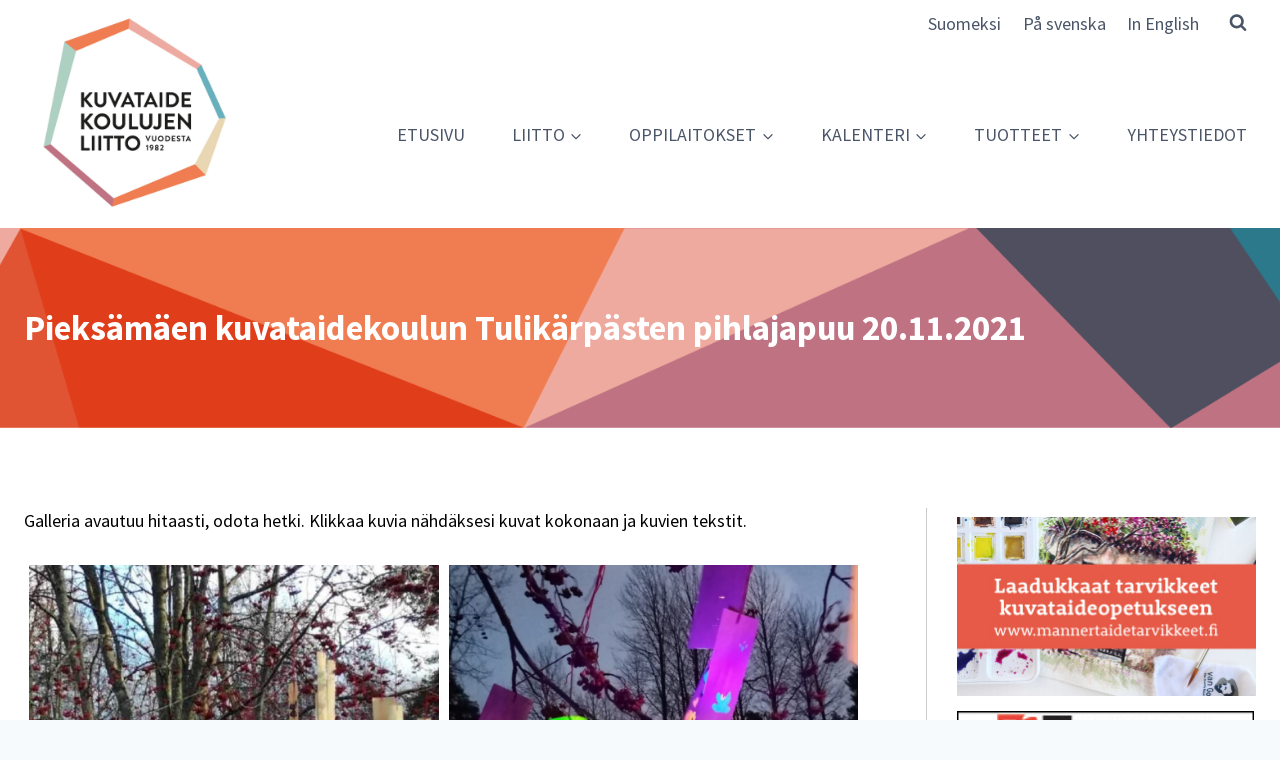

--- FILE ---
content_type: text/html; charset=UTF-8
request_url: https://youngart.fi/pieksamaen-kuvataidekoulun-tulikarpasten-pihlajapuu-20-11-2021/
body_size: 21291
content:
<!doctype html>
<html lang="fi" class="no-js" itemtype="https://schema.org/WebPage" itemscope>
<head>
	<meta charset="UTF-8">
	<meta name="viewport" content="width=device-width, initial-scale=1, minimum-scale=1">
	<title>Pieksämäen kuvataidekoulun Tulikärpästen pihlajapuu 20.11.2021 &#8211; Youngart</title>
<link data-rocket-preload as="style" href="https://fonts.googleapis.com/css?family=Open%20Sans%3A300%2C400%2C500%2C600%2C700%2C800%7CSource%20Sans%20Pro%3Aregular%2C700&#038;display=swap" rel="preload">
<link href="https://fonts.googleapis.com/css?family=Open%20Sans%3A300%2C400%2C500%2C600%2C700%2C800%7CSource%20Sans%20Pro%3Aregular%2C700&#038;display=swap" media="print" onload="this.media=&#039;all&#039;" rel="stylesheet">
<noscript><link rel="stylesheet" href="https://fonts.googleapis.com/css?family=Open%20Sans%3A300%2C400%2C500%2C600%2C700%2C800%7CSource%20Sans%20Pro%3Aregular%2C700&#038;display=swap"></noscript>
<meta name='robots' content='max-image-preview:large' />
	<style>img:is([sizes="auto" i], [sizes^="auto," i]) { contain-intrinsic-size: 3000px 1500px }</style>
	<link href='https://fonts.gstatic.com' crossorigin rel='preconnect' />
<link rel="alternate" type="application/rss+xml" title="Youngart &raquo; syöte" href="https://youngart.fi/feed/" />
<link rel="alternate" type="application/rss+xml" title="Youngart &raquo; kommenttien syöte" href="https://youngart.fi/comments/feed/" />
			<script>document.documentElement.classList.remove( 'no-js' );</script>
			<link rel='stylesheet' id='envira-tags-tags-frontend-css' href='https://youngart.fi/wp-content/plugins/envira-tags/assets/css/frontend.css' media='all' />

<link rel='stylesheet' id='twb-global-css' href='https://youngart.fi/wp-content/plugins/wd-facebook-feed/booster/assets/css/global.css' media='all' />
<link rel='stylesheet' id='sbi_styles-css' href='https://youngart.fi/wp-content/plugins/instagram-feed-pro/css/sbi-styles.min.css' media='all' />
<style id='wp-emoji-styles-inline-css'>

	img.wp-smiley, img.emoji {
		display: inline !important;
		border: none !important;
		box-shadow: none !important;
		height: 1em !important;
		width: 1em !important;
		margin: 0 0.07em !important;
		vertical-align: -0.1em !important;
		background: none !important;
		padding: 0 !important;
	}
</style>
<link rel='stylesheet' id='wp-block-library-css' href='https://youngart.fi/wp-includes/css/dist/block-library/style.min.css' media='all' />
<style id='classic-theme-styles-inline-css'>
/*! This file is auto-generated */
.wp-block-button__link{color:#fff;background-color:#32373c;border-radius:9999px;box-shadow:none;text-decoration:none;padding:calc(.667em + 2px) calc(1.333em + 2px);font-size:1.125em}.wp-block-file__button{background:#32373c;color:#fff;text-decoration:none}
</style>
<style id='pdfemb-pdf-embedder-viewer-style-inline-css'>
.wp-block-pdfemb-pdf-embedder-viewer{max-width:none}

</style>
<style id='global-styles-inline-css'>
:root{--wp--preset--aspect-ratio--square: 1;--wp--preset--aspect-ratio--4-3: 4/3;--wp--preset--aspect-ratio--3-4: 3/4;--wp--preset--aspect-ratio--3-2: 3/2;--wp--preset--aspect-ratio--2-3: 2/3;--wp--preset--aspect-ratio--16-9: 16/9;--wp--preset--aspect-ratio--9-16: 9/16;--wp--preset--color--black: #000000;--wp--preset--color--cyan-bluish-gray: #abb8c3;--wp--preset--color--white: #ffffff;--wp--preset--color--pale-pink: #f78da7;--wp--preset--color--vivid-red: #cf2e2e;--wp--preset--color--luminous-vivid-orange: #ff6900;--wp--preset--color--luminous-vivid-amber: #fcb900;--wp--preset--color--light-green-cyan: #7bdcb5;--wp--preset--color--vivid-green-cyan: #00d084;--wp--preset--color--pale-cyan-blue: #8ed1fc;--wp--preset--color--vivid-cyan-blue: #0693e3;--wp--preset--color--vivid-purple: #9b51e0;--wp--preset--color--theme-palette-1: var(--global-palette1);--wp--preset--color--theme-palette-2: var(--global-palette2);--wp--preset--color--theme-palette-3: var(--global-palette3);--wp--preset--color--theme-palette-4: var(--global-palette4);--wp--preset--color--theme-palette-5: var(--global-palette5);--wp--preset--color--theme-palette-6: var(--global-palette6);--wp--preset--color--theme-palette-7: var(--global-palette7);--wp--preset--color--theme-palette-8: var(--global-palette8);--wp--preset--color--theme-palette-9: var(--global-palette9);--wp--preset--gradient--vivid-cyan-blue-to-vivid-purple: linear-gradient(135deg,rgba(6,147,227,1) 0%,rgb(155,81,224) 100%);--wp--preset--gradient--light-green-cyan-to-vivid-green-cyan: linear-gradient(135deg,rgb(122,220,180) 0%,rgb(0,208,130) 100%);--wp--preset--gradient--luminous-vivid-amber-to-luminous-vivid-orange: linear-gradient(135deg,rgba(252,185,0,1) 0%,rgba(255,105,0,1) 100%);--wp--preset--gradient--luminous-vivid-orange-to-vivid-red: linear-gradient(135deg,rgba(255,105,0,1) 0%,rgb(207,46,46) 100%);--wp--preset--gradient--very-light-gray-to-cyan-bluish-gray: linear-gradient(135deg,rgb(238,238,238) 0%,rgb(169,184,195) 100%);--wp--preset--gradient--cool-to-warm-spectrum: linear-gradient(135deg,rgb(74,234,220) 0%,rgb(151,120,209) 20%,rgb(207,42,186) 40%,rgb(238,44,130) 60%,rgb(251,105,98) 80%,rgb(254,248,76) 100%);--wp--preset--gradient--blush-light-purple: linear-gradient(135deg,rgb(255,206,236) 0%,rgb(152,150,240) 100%);--wp--preset--gradient--blush-bordeaux: linear-gradient(135deg,rgb(254,205,165) 0%,rgb(254,45,45) 50%,rgb(107,0,62) 100%);--wp--preset--gradient--luminous-dusk: linear-gradient(135deg,rgb(255,203,112) 0%,rgb(199,81,192) 50%,rgb(65,88,208) 100%);--wp--preset--gradient--pale-ocean: linear-gradient(135deg,rgb(255,245,203) 0%,rgb(182,227,212) 50%,rgb(51,167,181) 100%);--wp--preset--gradient--electric-grass: linear-gradient(135deg,rgb(202,248,128) 0%,rgb(113,206,126) 100%);--wp--preset--gradient--midnight: linear-gradient(135deg,rgb(2,3,129) 0%,rgb(40,116,252) 100%);--wp--preset--font-size--small: var(--global-font-size-small);--wp--preset--font-size--medium: var(--global-font-size-medium);--wp--preset--font-size--large: var(--global-font-size-large);--wp--preset--font-size--x-large: 42px;--wp--preset--font-size--larger: var(--global-font-size-larger);--wp--preset--font-size--xxlarge: var(--global-font-size-xxlarge);--wp--preset--spacing--20: 0.44rem;--wp--preset--spacing--30: 0.67rem;--wp--preset--spacing--40: 1rem;--wp--preset--spacing--50: 1.5rem;--wp--preset--spacing--60: 2.25rem;--wp--preset--spacing--70: 3.38rem;--wp--preset--spacing--80: 5.06rem;--wp--preset--shadow--natural: 6px 6px 9px rgba(0, 0, 0, 0.2);--wp--preset--shadow--deep: 12px 12px 50px rgba(0, 0, 0, 0.4);--wp--preset--shadow--sharp: 6px 6px 0px rgba(0, 0, 0, 0.2);--wp--preset--shadow--outlined: 6px 6px 0px -3px rgba(255, 255, 255, 1), 6px 6px rgba(0, 0, 0, 1);--wp--preset--shadow--crisp: 6px 6px 0px rgba(0, 0, 0, 1);}:where(.is-layout-flex){gap: 0.5em;}:where(.is-layout-grid){gap: 0.5em;}body .is-layout-flex{display: flex;}.is-layout-flex{flex-wrap: wrap;align-items: center;}.is-layout-flex > :is(*, div){margin: 0;}body .is-layout-grid{display: grid;}.is-layout-grid > :is(*, div){margin: 0;}:where(.wp-block-columns.is-layout-flex){gap: 2em;}:where(.wp-block-columns.is-layout-grid){gap: 2em;}:where(.wp-block-post-template.is-layout-flex){gap: 1.25em;}:where(.wp-block-post-template.is-layout-grid){gap: 1.25em;}.has-black-color{color: var(--wp--preset--color--black) !important;}.has-cyan-bluish-gray-color{color: var(--wp--preset--color--cyan-bluish-gray) !important;}.has-white-color{color: var(--wp--preset--color--white) !important;}.has-pale-pink-color{color: var(--wp--preset--color--pale-pink) !important;}.has-vivid-red-color{color: var(--wp--preset--color--vivid-red) !important;}.has-luminous-vivid-orange-color{color: var(--wp--preset--color--luminous-vivid-orange) !important;}.has-luminous-vivid-amber-color{color: var(--wp--preset--color--luminous-vivid-amber) !important;}.has-light-green-cyan-color{color: var(--wp--preset--color--light-green-cyan) !important;}.has-vivid-green-cyan-color{color: var(--wp--preset--color--vivid-green-cyan) !important;}.has-pale-cyan-blue-color{color: var(--wp--preset--color--pale-cyan-blue) !important;}.has-vivid-cyan-blue-color{color: var(--wp--preset--color--vivid-cyan-blue) !important;}.has-vivid-purple-color{color: var(--wp--preset--color--vivid-purple) !important;}.has-black-background-color{background-color: var(--wp--preset--color--black) !important;}.has-cyan-bluish-gray-background-color{background-color: var(--wp--preset--color--cyan-bluish-gray) !important;}.has-white-background-color{background-color: var(--wp--preset--color--white) !important;}.has-pale-pink-background-color{background-color: var(--wp--preset--color--pale-pink) !important;}.has-vivid-red-background-color{background-color: var(--wp--preset--color--vivid-red) !important;}.has-luminous-vivid-orange-background-color{background-color: var(--wp--preset--color--luminous-vivid-orange) !important;}.has-luminous-vivid-amber-background-color{background-color: var(--wp--preset--color--luminous-vivid-amber) !important;}.has-light-green-cyan-background-color{background-color: var(--wp--preset--color--light-green-cyan) !important;}.has-vivid-green-cyan-background-color{background-color: var(--wp--preset--color--vivid-green-cyan) !important;}.has-pale-cyan-blue-background-color{background-color: var(--wp--preset--color--pale-cyan-blue) !important;}.has-vivid-cyan-blue-background-color{background-color: var(--wp--preset--color--vivid-cyan-blue) !important;}.has-vivid-purple-background-color{background-color: var(--wp--preset--color--vivid-purple) !important;}.has-black-border-color{border-color: var(--wp--preset--color--black) !important;}.has-cyan-bluish-gray-border-color{border-color: var(--wp--preset--color--cyan-bluish-gray) !important;}.has-white-border-color{border-color: var(--wp--preset--color--white) !important;}.has-pale-pink-border-color{border-color: var(--wp--preset--color--pale-pink) !important;}.has-vivid-red-border-color{border-color: var(--wp--preset--color--vivid-red) !important;}.has-luminous-vivid-orange-border-color{border-color: var(--wp--preset--color--luminous-vivid-orange) !important;}.has-luminous-vivid-amber-border-color{border-color: var(--wp--preset--color--luminous-vivid-amber) !important;}.has-light-green-cyan-border-color{border-color: var(--wp--preset--color--light-green-cyan) !important;}.has-vivid-green-cyan-border-color{border-color: var(--wp--preset--color--vivid-green-cyan) !important;}.has-pale-cyan-blue-border-color{border-color: var(--wp--preset--color--pale-cyan-blue) !important;}.has-vivid-cyan-blue-border-color{border-color: var(--wp--preset--color--vivid-cyan-blue) !important;}.has-vivid-purple-border-color{border-color: var(--wp--preset--color--vivid-purple) !important;}.has-vivid-cyan-blue-to-vivid-purple-gradient-background{background: var(--wp--preset--gradient--vivid-cyan-blue-to-vivid-purple) !important;}.has-light-green-cyan-to-vivid-green-cyan-gradient-background{background: var(--wp--preset--gradient--light-green-cyan-to-vivid-green-cyan) !important;}.has-luminous-vivid-amber-to-luminous-vivid-orange-gradient-background{background: var(--wp--preset--gradient--luminous-vivid-amber-to-luminous-vivid-orange) !important;}.has-luminous-vivid-orange-to-vivid-red-gradient-background{background: var(--wp--preset--gradient--luminous-vivid-orange-to-vivid-red) !important;}.has-very-light-gray-to-cyan-bluish-gray-gradient-background{background: var(--wp--preset--gradient--very-light-gray-to-cyan-bluish-gray) !important;}.has-cool-to-warm-spectrum-gradient-background{background: var(--wp--preset--gradient--cool-to-warm-spectrum) !important;}.has-blush-light-purple-gradient-background{background: var(--wp--preset--gradient--blush-light-purple) !important;}.has-blush-bordeaux-gradient-background{background: var(--wp--preset--gradient--blush-bordeaux) !important;}.has-luminous-dusk-gradient-background{background: var(--wp--preset--gradient--luminous-dusk) !important;}.has-pale-ocean-gradient-background{background: var(--wp--preset--gradient--pale-ocean) !important;}.has-electric-grass-gradient-background{background: var(--wp--preset--gradient--electric-grass) !important;}.has-midnight-gradient-background{background: var(--wp--preset--gradient--midnight) !important;}.has-small-font-size{font-size: var(--wp--preset--font-size--small) !important;}.has-medium-font-size{font-size: var(--wp--preset--font-size--medium) !important;}.has-large-font-size{font-size: var(--wp--preset--font-size--large) !important;}.has-x-large-font-size{font-size: var(--wp--preset--font-size--x-large) !important;}
:where(.wp-block-post-template.is-layout-flex){gap: 1.25em;}:where(.wp-block-post-template.is-layout-grid){gap: 1.25em;}
:where(.wp-block-columns.is-layout-flex){gap: 2em;}:where(.wp-block-columns.is-layout-grid){gap: 2em;}
:root :where(.wp-block-pullquote){font-size: 1.5em;line-height: 1.6;}
</style>
<link rel='stylesheet' id='ctf_styles-css' href='https://youngart.fi/wp-content/plugins/custom-twitter-feeds-pro/css/ctf-styles.min.css' media='all' />
<link rel='stylesheet' id='ffwd_frontend-css' href='https://youngart.fi/wp-content/plugins/wd-facebook-feed/css/ffwd_frontend.css' media='all' />
<link rel='stylesheet' id='ffwd_fonts-css' href='https://youngart.fi/wp-content/plugins/wd-facebook-feed/css/fonts.css' media='all' />
<link rel='stylesheet' id='ffwd_mCustomScrollbar-css' href='https://youngart.fi/wp-content/plugins/wd-facebook-feed/css/jquery.mCustomScrollbar.css' media='all' />
<link rel='stylesheet' id='widgetopts-styles-css' href='https://youngart.fi/wp-content/plugins/widget-options/assets/css/widget-options.css' media='all' />
<link rel='stylesheet' id='wp-smart-crop-renderer-css' href='https://youngart.fi/wp-content/plugins/wp-smartcrop/css/image-renderer.css' media='all' />
<link rel='stylesheet' id='kadence-global-css' href='https://youngart.fi/wp-content/themes/kadence/assets/css/global.min.css' media='all' />
<style id='kadence-global-inline-css'>
/* Kadence Base CSS */
:root{--global-palette1:#2B6CB0;--global-palette2:#215387;--global-palette3:#1A202C;--global-palette4:#2D3748;--global-palette5:#4A5568;--global-palette6:#718096;--global-palette7:#EDF2F7;--global-palette8:#F7FAFC;--global-palette9:#ffffff;--global-palette9rgb:255, 255, 255;--global-palette-highlight:var(--global-palette1);--global-palette-highlight-alt:var(--global-palette2);--global-palette-highlight-alt2:var(--global-palette9);--global-palette-btn-bg:var(--global-palette1);--global-palette-btn-bg-hover:var(--global-palette2);--global-palette-btn:var(--global-palette9);--global-palette-btn-hover:var(--global-palette9);--global-body-font-family:'Source Sans Pro', sans-serif;--global-heading-font-family:'Source Sans Pro', sans-serif;--global-primary-nav-font-family:inherit;--global-fallback-font:sans-serif;--global-display-fallback-font:sans-serif;--global-content-width:1290px;--global-content-wide-width:calc(1290px + 230px);--global-content-narrow-width:842px;--global-content-edge-padding:1.5rem;--global-content-boxed-padding:2rem;--global-calc-content-width:calc(1290px - var(--global-content-edge-padding) - var(--global-content-edge-padding) );--wp--style--global--content-size:var(--global-calc-content-width);}.wp-site-blocks{--global-vw:calc( 100vw - ( 0.5 * var(--scrollbar-offset)));}body{background:var(--global-palette8);}body, input, select, optgroup, textarea{font-style:normal;font-weight:normal;font-size:18px;line-height:1.4;font-family:var(--global-body-font-family);color:#000000;}.content-bg, body.content-style-unboxed .site{background:var(--global-palette9);}h1,h2,h3,h4,h5,h6{font-family:var(--global-heading-font-family);}h1{font-weight:700;font-size:32px;line-height:1.5;color:var(--global-palette3);}h2{font-style:normal;font-weight:700;font-size:28px;line-height:1.3;color:var(--global-palette3);}h3{font-weight:700;font-size:24px;line-height:1.5;color:var(--global-palette3);}h4{font-weight:700;font-size:22px;line-height:1.5;color:var(--global-palette4);}h5{font-weight:700;font-size:20px;line-height:1.5;color:var(--global-palette4);}h6{font-weight:700;font-size:18px;line-height:1.5;color:var(--global-palette5);}.entry-hero h1{font-style:normal;font-size:35px;color:#000307;}.entry-hero .kadence-breadcrumbs{max-width:1290px;}.site-container, .site-header-row-layout-contained, .site-footer-row-layout-contained, .entry-hero-layout-contained, .comments-area, .alignfull > .wp-block-cover__inner-container, .alignwide > .wp-block-cover__inner-container{max-width:var(--global-content-width);}.content-width-narrow .content-container.site-container, .content-width-narrow .hero-container.site-container{max-width:var(--global-content-narrow-width);}@media all and (min-width: 1520px){.wp-site-blocks .content-container  .alignwide{margin-left:-115px;margin-right:-115px;width:unset;max-width:unset;}}@media all and (min-width: 1102px){.content-width-narrow .wp-site-blocks .content-container .alignwide{margin-left:-130px;margin-right:-130px;width:unset;max-width:unset;}}.content-style-boxed .wp-site-blocks .entry-content .alignwide{margin-left:calc( -1 * var( --global-content-boxed-padding ) );margin-right:calc( -1 * var( --global-content-boxed-padding ) );}.content-area{margin-top:5rem;margin-bottom:5rem;}@media all and (max-width: 1024px){.content-area{margin-top:3rem;margin-bottom:3rem;}}@media all and (max-width: 767px){.content-area{margin-top:2rem;margin-bottom:2rem;}}@media all and (max-width: 1024px){:root{--global-content-boxed-padding:2rem;}}@media all and (max-width: 767px){:root{--global-content-boxed-padding:1.5rem;}}.entry-content-wrap{padding:2rem;}@media all and (max-width: 1024px){.entry-content-wrap{padding:2rem;}}@media all and (max-width: 767px){.entry-content-wrap{padding:1.5rem;}}.entry.single-entry{box-shadow:0px 15px 15px -10px rgba(0,0,0,0.05);}.entry.loop-entry{box-shadow:0px 15px 15px -10px rgba(0,0,0,0.05);}.loop-entry .entry-content-wrap{padding:2rem;}@media all and (max-width: 1024px){.loop-entry .entry-content-wrap{padding:2rem;}}@media all and (max-width: 767px){.loop-entry .entry-content-wrap{padding:1.5rem;}}.has-sidebar:not(.has-left-sidebar) .content-container{grid-template-columns:1fr 330px;}.has-sidebar.has-left-sidebar .content-container{grid-template-columns:330px 1fr;}.primary-sidebar.widget-area .widget{margin-bottom:0.77em;color:var(--global-palette4);}.primary-sidebar.widget-area .widget-title{font-weight:700;font-size:20px;line-height:1.5;color:var(--global-palette3);}.primary-sidebar.widget-area{padding:0px 0px 0px 30px;}.has-sidebar.has-left-sidebar:not(.rtl) .primary-sidebar.widget-area, .rtl.has-sidebar:not(.has-left-sidebar) .primary-sidebar.widget-area{border-right:1px solid #cccccc;}.has-sidebar:not(.has-left-sidebar):not(.rtl) .primary-sidebar.widget-area, .rtl.has-sidebar.has-left-sidebar .primary-sidebar.widget-area{border-left:1px solid #cccccc;}button, .button, .wp-block-button__link, input[type="button"], input[type="reset"], input[type="submit"], .fl-button, .elementor-button-wrapper .elementor-button, .wc-block-components-checkout-place-order-button, .wc-block-cart__submit{box-shadow:0px 0px 0px -7px rgba(0,0,0,0);}button:hover, button:focus, button:active, .button:hover, .button:focus, .button:active, .wp-block-button__link:hover, .wp-block-button__link:focus, .wp-block-button__link:active, input[type="button"]:hover, input[type="button"]:focus, input[type="button"]:active, input[type="reset"]:hover, input[type="reset"]:focus, input[type="reset"]:active, input[type="submit"]:hover, input[type="submit"]:focus, input[type="submit"]:active, .elementor-button-wrapper .elementor-button:hover, .elementor-button-wrapper .elementor-button:focus, .elementor-button-wrapper .elementor-button:active, .wc-block-cart__submit:hover{box-shadow:0px 15px 25px -7px rgba(0,0,0,0.1);}.kb-button.kb-btn-global-outline.kb-btn-global-inherit{padding-top:calc(px - 2px);padding-right:calc(px - 2px);padding-bottom:calc(px - 2px);padding-left:calc(px - 2px);}@media all and (min-width: 1025px){.transparent-header .entry-hero .entry-hero-container-inner{padding-top:calc(0px + 52px);}}@media all and (max-width: 1024px){.mobile-transparent-header .entry-hero .entry-hero-container-inner{padding-top:52px;}}@media all and (max-width: 767px){.mobile-transparent-header .entry-hero .entry-hero-container-inner{padding-top:52px;}}.wp-site-blocks .entry-hero-container-inner{background-image:url('https://youngart.fi/wp-content/uploads/2021/10/2_opacity-75.png');background-repeat:no-repeat;background-position:33% 87%;background-size:cover;background-attachment:scroll;}.wp-site-blocks .hero-section-overlay{background:rgba(0,0,0,0);}.wp-site-blocks .page-title h1{font-style:normal;color:var(--global-palette9);}.page-hero-section .entry-hero-container-inner{background-image:url('https://youngart.fi/wp-content/uploads/2022/04/KTKL_alasivu_desktop.png');background-position:center;}.entry-hero.page-hero-section .entry-header{min-height:200px;}@media all and (max-width: 767px){.page-hero-section .entry-hero-container-inner{background-image:url('https://youngart.fi/wp-content/uploads/2022/04/KTKL_alasivu_mob.png');background-position:center;}}
/* Kadence Header CSS */
@media all and (max-width: 1024px){.mobile-transparent-header #masthead{position:absolute;left:0px;right:0px;z-index:100;}.kadence-scrollbar-fixer.mobile-transparent-header #masthead{right:var(--scrollbar-offset,0);}.mobile-transparent-header #masthead, .mobile-transparent-header .site-top-header-wrap .site-header-row-container-inner, .mobile-transparent-header .site-main-header-wrap .site-header-row-container-inner, .mobile-transparent-header .site-bottom-header-wrap .site-header-row-container-inner{background:transparent;}.site-header-row-tablet-layout-fullwidth, .site-header-row-tablet-layout-standard{padding:0px;}}@media all and (min-width: 1025px){.transparent-header #masthead{position:absolute;left:0px;right:0px;z-index:100;}.transparent-header.kadence-scrollbar-fixer #masthead{right:var(--scrollbar-offset,0);}.transparent-header #masthead, .transparent-header .site-top-header-wrap .site-header-row-container-inner, .transparent-header .site-main-header-wrap .site-header-row-container-inner, .transparent-header .site-bottom-header-wrap .site-header-row-container-inner{background:transparent;}}.site-branding a.brand img{max-width:221px;}.site-branding a.brand img.svg-logo-image{width:221px;}.site-branding{padding:0px 0px 5px 0px;}#masthead, #masthead .kadence-sticky-header.item-is-fixed:not(.item-at-start):not(.site-header-row-container):not(.site-main-header-wrap), #masthead .kadence-sticky-header.item-is-fixed:not(.item-at-start) > .site-header-row-container-inner{background:#ffffff;}.site-main-header-inner-wrap{min-height:52px;}.site-top-header-inner-wrap{min-height:0px;}.header-navigation[class*="header-navigation-style-underline"] .header-menu-container.primary-menu-container>ul>li>a:after{width:calc( 100% - 1em);}.main-navigation .primary-menu-container > ul > li.menu-item > a{padding-left:calc(1em / 2);padding-right:calc(1em / 2);padding-top:0em;padding-bottom:0em;color:var(--global-palette5);}.main-navigation .primary-menu-container > ul > li.menu-item .dropdown-nav-special-toggle{right:calc(1em / 2);}.main-navigation .primary-menu-container > ul > li.menu-item > a:hover{color:var(--global-palette-highlight);}.main-navigation .primary-menu-container > ul > li.menu-item.current-menu-item > a{color:var(--global-palette3);}.header-navigation .header-menu-container ul ul.sub-menu, .header-navigation .header-menu-container ul ul.submenu{background:var(--global-palette3);box-shadow:0px 2px 13px 0px rgba(0,0,0,0.1);}.header-navigation .header-menu-container ul ul li.menu-item, .header-menu-container ul.menu > li.kadence-menu-mega-enabled > ul > li.menu-item > a{border-bottom:1px solid rgba(255,255,255,0.1);}.header-navigation .header-menu-container ul ul li.menu-item > a{width:200px;padding-top:1em;padding-bottom:1em;color:var(--global-palette8);font-style:normal;font-size:14px;}.header-navigation .header-menu-container ul ul li.menu-item > a:hover{color:var(--global-palette9);background:var(--global-palette4);}.header-navigation .header-menu-container ul ul li.menu-item.current-menu-item > a{color:var(--global-palette9);background:var(--global-palette4);}.mobile-toggle-open-container .menu-toggle-open, .mobile-toggle-open-container .menu-toggle-open:focus{color:var(--global-palette5);padding:0.4em 0.6em 0.4em 0.6em;font-size:14px;}.mobile-toggle-open-container .menu-toggle-open.menu-toggle-style-bordered{border:1px solid currentColor;}.mobile-toggle-open-container .menu-toggle-open .menu-toggle-icon{font-size:20px;}.mobile-toggle-open-container .menu-toggle-open:hover, .mobile-toggle-open-container .menu-toggle-open:focus-visible{color:var(--global-palette-highlight);}.mobile-navigation ul li{font-size:14px;}.mobile-navigation ul li a{padding-top:1em;padding-bottom:1em;}.mobile-navigation ul li > a, .mobile-navigation ul li.menu-item-has-children > .drawer-nav-drop-wrap{color:var(--global-palette8);}.mobile-navigation ul li.current-menu-item > a, .mobile-navigation ul li.current-menu-item.menu-item-has-children > .drawer-nav-drop-wrap{color:var(--global-palette-highlight);}.mobile-navigation ul li.menu-item-has-children .drawer-nav-drop-wrap, .mobile-navigation ul li:not(.menu-item-has-children) a{border-bottom:1px solid rgba(255,255,255,0.1);}.mobile-navigation:not(.drawer-navigation-parent-toggle-true) ul li.menu-item-has-children .drawer-nav-drop-wrap button{border-left:1px solid rgba(255,255,255,0.1);}#mobile-drawer .drawer-header .drawer-toggle{padding:0.6em 0.15em 0.6em 0.15em;font-size:24px;}.search-toggle-open-container .search-toggle-open{color:var(--global-palette5);}.search-toggle-open-container .search-toggle-open.search-toggle-style-bordered{border:1px solid currentColor;}.search-toggle-open-container .search-toggle-open .search-toggle-icon{font-size:1em;}.search-toggle-open-container .search-toggle-open:hover, .search-toggle-open-container .search-toggle-open:focus{color:var(--global-palette-highlight);}#search-drawer .drawer-inner{background:rgba(9, 12, 16, 0.97);}
/* Kadence Footer CSS */
.site-bottom-footer-inner-wrap{padding-top:30px;padding-bottom:30px;grid-column-gap:30px;}.site-bottom-footer-inner-wrap .widget{margin-bottom:30px;}.site-bottom-footer-inner-wrap .site-footer-section:not(:last-child):after{right:calc(-30px / 2);}#colophon .footer-html{font-style:normal;font-size:14px;}
/* Kadence Pro Header CSS */
.header-navigation-dropdown-direction-left ul ul.submenu, .header-navigation-dropdown-direction-left ul ul.sub-menu{right:0px;left:auto;}.rtl .header-navigation-dropdown-direction-right ul ul.submenu, .rtl .header-navigation-dropdown-direction-right ul ul.sub-menu{left:0px;right:auto;}.header-account-button .nav-drop-title-wrap > .kadence-svg-iconset, .header-account-button > .kadence-svg-iconset{font-size:1.2em;}.site-header-item .header-account-button .nav-drop-title-wrap, .site-header-item .header-account-wrap > .header-account-button{display:flex;align-items:center;}.header-account-style-icon_label .header-account-label{padding-left:5px;}.header-account-style-label_icon .header-account-label{padding-right:5px;}.site-header-item .header-account-wrap .header-account-button{text-decoration:none;box-shadow:none;color:inherit;background:transparent;padding:0.6em 0em 0.6em 0em;}.header-mobile-account-wrap .header-account-button .nav-drop-title-wrap > .kadence-svg-iconset, .header-mobile-account-wrap .header-account-button > .kadence-svg-iconset{font-size:1.2em;}.header-mobile-account-wrap .header-account-button .nav-drop-title-wrap, .header-mobile-account-wrap > .header-account-button{display:flex;align-items:center;}.header-mobile-account-wrap.header-account-style-icon_label .header-account-label{padding-left:5px;}.header-mobile-account-wrap.header-account-style-label_icon .header-account-label{padding-right:5px;}.header-mobile-account-wrap .header-account-button{text-decoration:none;box-shadow:none;color:inherit;background:transparent;padding:0.6em 0em 0.6em 0em;}#login-drawer .drawer-inner .drawer-content{display:flex;justify-content:center;align-items:center;position:absolute;top:0px;bottom:0px;left:0px;right:0px;padding:0px;}#loginform p label{display:block;}#login-drawer #loginform{width:100%;}#login-drawer #loginform input{width:100%;}#login-drawer #loginform input[type="checkbox"]{width:auto;}#login-drawer .drawer-inner .drawer-header{position:relative;z-index:100;}#login-drawer .drawer-content_inner.widget_login_form_inner{padding:2em;width:100%;max-width:350px;border-radius:.25rem;background:var(--global-palette9);color:var(--global-palette4);}#login-drawer .lost_password a{color:var(--global-palette6);}#login-drawer .lost_password, #login-drawer .register-field{text-align:center;}#login-drawer .widget_login_form_inner p{margin-top:1.2em;margin-bottom:0em;}#login-drawer .widget_login_form_inner p:first-child{margin-top:0em;}#login-drawer .widget_login_form_inner label{margin-bottom:0.5em;}#login-drawer hr.register-divider{margin:1.2em 0;border-width:1px;}#login-drawer .register-field{font-size:90%;}@media all and (min-width: 1025px){#login-drawer hr.register-divider.hide-desktop{display:none;}#login-drawer p.register-field.hide-desktop{display:none;}}@media all and (max-width: 1024px){#login-drawer hr.register-divider.hide-mobile{display:none;}#login-drawer p.register-field.hide-mobile{display:none;}}@media all and (max-width: 767px){#login-drawer hr.register-divider.hide-mobile{display:none;}#login-drawer p.register-field.hide-mobile{display:none;}}.tertiary-navigation .tertiary-menu-container > ul > li.menu-item > a{padding-left:calc(1.2em / 2);padding-right:calc(1.2em / 2);padding-top:0.6em;padding-bottom:0.6em;color:var(--global-palette5);}.tertiary-navigation .tertiary-menu-container > ul > li.menu-item > a:hover{color:var(--global-palette-highlight);}.tertiary-navigation .tertiary-menu-container > ul > li.menu-item.current-menu-item > a{color:var(--global-palette3);}.header-navigation[class*="header-navigation-style-underline"] .header-menu-container.tertiary-menu-container>ul>li>a:after{width:calc( 100% - 1.2em);}.quaternary-navigation .quaternary-menu-container > ul > li.menu-item > a{padding-left:calc(1.2em / 2);padding-right:calc(1.2em / 2);padding-top:0.6em;padding-bottom:0.6em;color:var(--global-palette5);}.quaternary-navigation .quaternary-menu-container > ul > li.menu-item > a:hover{color:var(--global-palette-highlight);}.quaternary-navigation .quaternary-menu-container > ul > li.menu-item.current-menu-item > a{color:var(--global-palette3);}.header-navigation[class*="header-navigation-style-underline"] .header-menu-container.quaternary-menu-container>ul>li>a:after{width:calc( 100% - 1.2em);}#main-header .header-divider{border-right:1px solid var(--global-palette6);height:50%;}#main-header .header-divider2{border-right:1px solid var(--global-palette6);height:50%;}#main-header .header-divider3{border-right:1px solid var(--global-palette6);height:50%;}#mobile-header .header-mobile-divider, #mobile-drawer .header-mobile-divider{border-right:1px solid var(--global-palette6);height:50%;}#mobile-drawer .header-mobile-divider{border-top:1px solid var(--global-palette6);width:50%;}#mobile-header .header-mobile-divider2{border-right:1px solid var(--global-palette6);height:50%;}#mobile-drawer .header-mobile-divider2{border-top:1px solid var(--global-palette6);width:50%;}.header-item-search-bar form ::-webkit-input-placeholder{color:currentColor;opacity:0.5;}.header-item-search-bar form ::placeholder{color:currentColor;opacity:0.5;}.header-search-bar form{max-width:100%;width:240px;}.header-mobile-search-bar form{max-width:calc(100vw - var(--global-sm-spacing) - var(--global-sm-spacing));width:240px;}.header-widget-lstyle-normal .header-widget-area-inner a:not(.button){text-decoration:underline;}.element-contact-inner-wrap{display:flex;flex-wrap:wrap;align-items:center;margin-top:-0.6em;margin-left:calc(-0.6em / 2);margin-right:calc(-0.6em / 2);}.element-contact-inner-wrap .header-contact-item{display:inline-flex;flex-wrap:wrap;align-items:center;margin-top:0.6em;margin-left:calc(0.6em / 2);margin-right:calc(0.6em / 2);}.element-contact-inner-wrap .header-contact-item .kadence-svg-iconset{font-size:1em;}.header-contact-item img{display:inline-block;}.header-contact-item .contact-label{margin-left:0.3em;}.rtl .header-contact-item .contact-label{margin-right:0.3em;margin-left:0px;}.header-mobile-contact-wrap .element-contact-inner-wrap{display:flex;flex-wrap:wrap;align-items:center;margin-top:-0.6em;margin-left:calc(-0.6em / 2);margin-right:calc(-0.6em / 2);}.header-mobile-contact-wrap .element-contact-inner-wrap .header-contact-item{display:inline-flex;flex-wrap:wrap;align-items:center;margin-top:0.6em;margin-left:calc(0.6em / 2);margin-right:calc(0.6em / 2);}.header-mobile-contact-wrap .element-contact-inner-wrap .header-contact-item .kadence-svg-iconset{font-size:1em;}#main-header .header-button2{border:2px none transparent;box-shadow:0px 0px 0px -7px rgba(0,0,0,0);}#main-header .header-button2:hover{box-shadow:0px 15px 25px -7px rgba(0,0,0,0.1);}.mobile-header-button2-wrap .mobile-header-button-inner-wrap .mobile-header-button2{border:2px none transparent;box-shadow:0px 0px 0px -7px rgba(0,0,0,0);}.mobile-header-button2-wrap .mobile-header-button-inner-wrap .mobile-header-button2:hover{box-shadow:0px 15px 25px -7px rgba(0,0,0,0.1);}#widget-drawer.popup-drawer-layout-fullwidth .drawer-content .header-widget2, #widget-drawer.popup-drawer-layout-sidepanel .drawer-inner{max-width:400px;}#widget-drawer.popup-drawer-layout-fullwidth .drawer-content .header-widget2{margin:0 auto;}.widget-toggle-open{display:flex;align-items:center;background:transparent;box-shadow:none;}.widget-toggle-open:hover, .widget-toggle-open:focus{border-color:currentColor;background:transparent;box-shadow:none;}.widget-toggle-open .widget-toggle-icon{display:flex;}.widget-toggle-open .widget-toggle-label{padding-right:5px;}.rtl .widget-toggle-open .widget-toggle-label{padding-left:5px;padding-right:0px;}.widget-toggle-open .widget-toggle-label:empty, .rtl .widget-toggle-open .widget-toggle-label:empty{padding-right:0px;padding-left:0px;}.widget-toggle-open-container .widget-toggle-open{color:var(--global-palette5);padding:0.4em 0.6em 0.4em 0.6em;font-size:14px;}.widget-toggle-open-container .widget-toggle-open.widget-toggle-style-bordered{border:1px solid currentColor;}.widget-toggle-open-container .widget-toggle-open .widget-toggle-icon{font-size:20px;}.widget-toggle-open-container .widget-toggle-open:hover, .widget-toggle-open-container .widget-toggle-open:focus{color:var(--global-palette-highlight);}#widget-drawer .header-widget-2style-normal a:not(.button){text-decoration:underline;}#widget-drawer .header-widget-2style-plain a:not(.button){text-decoration:none;}#widget-drawer .header-widget2 .widget-title{color:var(--global-palette9);}#widget-drawer .header-widget2{color:var(--global-palette8);}#widget-drawer .header-widget2 a:not(.button), #widget-drawer .header-widget2 .drawer-sub-toggle{color:var(--global-palette8);}#widget-drawer .header-widget2 a:not(.button):hover, #widget-drawer .header-widget2 .drawer-sub-toggle:hover{color:var(--global-palette9);}#mobile-secondary-site-navigation ul li{font-size:14px;}#mobile-secondary-site-navigation ul li a{padding-top:1em;padding-bottom:1em;}#mobile-secondary-site-navigation ul li > a, #mobile-secondary-site-navigation ul li.menu-item-has-children > .drawer-nav-drop-wrap{color:var(--global-palette8);}#mobile-secondary-site-navigation ul li.current-menu-item > a, #mobile-secondary-site-navigation ul li.current-menu-item.menu-item-has-children > .drawer-nav-drop-wrap{color:var(--global-palette-highlight);}#mobile-secondary-site-navigation ul li.menu-item-has-children .drawer-nav-drop-wrap, #mobile-secondary-site-navigation ul li:not(.menu-item-has-children) a{border-bottom:1px solid rgba(255,255,255,0.1);}#mobile-secondary-site-navigation:not(.drawer-navigation-parent-toggle-true) ul li.menu-item-has-children .drawer-nav-drop-wrap button{border-left:1px solid rgba(255,255,255,0.1);}
</style>
<link rel='stylesheet' id='kadence-header-css' href='https://youngart.fi/wp-content/themes/kadence/assets/css/header.min.css' media='all' />
<link rel='stylesheet' id='kadence-content-css' href='https://youngart.fi/wp-content/themes/kadence/assets/css/content.min.css' media='all' />
<link rel='stylesheet' id='kadence-sidebar-css' href='https://youngart.fi/wp-content/themes/kadence/assets/css/sidebar.min.css' media='all' />
<link rel='stylesheet' id='kadence-footer-css' href='https://youngart.fi/wp-content/themes/kadence/assets/css/footer.min.css' media='all' />
<link rel='stylesheet' id='menu-addons-css' href='https://youngart.fi/wp-content/plugins/kadence-pro/dist/mega-menu/menu-addon.css' media='all' />
<style id='akismet-widget-style-inline-css'>

			.a-stats {
				--akismet-color-mid-green: #357b49;
				--akismet-color-white: #fff;
				--akismet-color-light-grey: #f6f7f7;

				max-width: 350px;
				width: auto;
			}

			.a-stats * {
				all: unset;
				box-sizing: border-box;
			}

			.a-stats strong {
				font-weight: 600;
			}

			.a-stats a.a-stats__link,
			.a-stats a.a-stats__link:visited,
			.a-stats a.a-stats__link:active {
				background: var(--akismet-color-mid-green);
				border: none;
				box-shadow: none;
				border-radius: 8px;
				color: var(--akismet-color-white);
				cursor: pointer;
				display: block;
				font-family: -apple-system, BlinkMacSystemFont, 'Segoe UI', 'Roboto', 'Oxygen-Sans', 'Ubuntu', 'Cantarell', 'Helvetica Neue', sans-serif;
				font-weight: 500;
				padding: 12px;
				text-align: center;
				text-decoration: none;
				transition: all 0.2s ease;
			}

			/* Extra specificity to deal with TwentyTwentyOne focus style */
			.widget .a-stats a.a-stats__link:focus {
				background: var(--akismet-color-mid-green);
				color: var(--akismet-color-white);
				text-decoration: none;
			}

			.a-stats a.a-stats__link:hover {
				filter: brightness(110%);
				box-shadow: 0 4px 12px rgba(0, 0, 0, 0.06), 0 0 2px rgba(0, 0, 0, 0.16);
			}

			.a-stats .count {
				color: var(--akismet-color-white);
				display: block;
				font-size: 1.5em;
				line-height: 1.4;
				padding: 0 13px;
				white-space: nowrap;
			}
		
</style>
<style id='kadence-blocks-global-variables-inline-css'>
:root {--global-kb-font-size-sm:clamp(0.8rem, 0.73rem + 0.217vw, 0.9rem);--global-kb-font-size-md:clamp(1.1rem, 0.995rem + 0.326vw, 1.25rem);--global-kb-font-size-lg:clamp(1.75rem, 1.576rem + 0.543vw, 2rem);--global-kb-font-size-xl:clamp(2.25rem, 1.728rem + 1.63vw, 3rem);--global-kb-font-size-xxl:clamp(2.5rem, 1.456rem + 3.26vw, 4rem);--global-kb-font-size-xxxl:clamp(2.75rem, 0.489rem + 7.065vw, 6rem);}
</style>
<script src="https://youngart.fi/wp-includes/js/jquery/jquery.min.js" id="jquery-core-js"></script>
<script src="https://youngart.fi/wp-includes/js/jquery/jquery-migrate.min.js" id="jquery-migrate-js"></script>
<script src="https://youngart.fi/wp-content/plugins/wd-facebook-feed/booster/assets/js/circle-progress.js" id="twb-circle-js"></script>
<script id="twb-global-js-extra">
var twb = {"nonce":"35480e5b34","ajax_url":"https:\/\/youngart.fi\/wp-admin\/admin-ajax.php","plugin_url":"https:\/\/youngart.fi\/wp-content\/plugins\/wd-facebook-feed\/booster","href":"https:\/\/youngart.fi\/wp-admin\/admin.php?page=twb_facebook-feed"};
var twb = {"nonce":"35480e5b34","ajax_url":"https:\/\/youngart.fi\/wp-admin\/admin-ajax.php","plugin_url":"https:\/\/youngart.fi\/wp-content\/plugins\/wd-facebook-feed\/booster","href":"https:\/\/youngart.fi\/wp-admin\/admin.php?page=twb_facebook-feed"};
</script>
<script src="https://youngart.fi/wp-content/plugins/wd-facebook-feed/booster/assets/js/global.js" id="twb-global-js"></script>
<script id="ffwd_cache-js-extra">
var ffwd_cache = {"ajax_url":"https:\/\/youngart.fi\/wp-admin\/admin-ajax.php","update_data":"[]","need_update":"false"};
</script>
<script src="https://youngart.fi/wp-content/plugins/wd-facebook-feed/js/ffwd_cache.js" id="ffwd_cache-js"></script>
<script id="ffwd_frontend-js-extra">
var ffwd_frontend_text = {"comment_reply":"Reply","view":"View","more_comments":"more comments","year":"year","years":"years","hour":"hour","hours":"hours","months":"months","month":"month","weeks":"weeks","week":"week","days":"days","day":"day","minutes":"minutes","minute":"minute","seconds":"seconds","second":"second","ago":"ago","ajax_url":"https:\/\/youngart.fi\/wp-admin\/admin-ajax.php","and":"and","others":"others"};
</script>
<script src="https://youngart.fi/wp-content/plugins/wd-facebook-feed/js/ffwd_frontend.js" id="ffwd_frontend-js"></script>
<script src="https://youngart.fi/wp-content/plugins/wd-facebook-feed/js/jquery.mobile.js" id="ffwd_jquery_mobile-js"></script>
<script src="https://youngart.fi/wp-content/plugins/wd-facebook-feed/js/jquery.mCustomScrollbar.concat.min.js" id="ffwd_mCustomScrollbar-js"></script>
<script src="https://youngart.fi/wp-content/plugins/wd-facebook-feed/js/jquery.fullscreen-0.4.1.js" id="jquery-fullscreen-js"></script>
<script id="ffwd_gallery_box-js-extra">
var ffwd_objectL10n = {"ffwd_field_required":"field is required.","ffwd_mail_validation":"This is not a valid email address.","ffwd_search_result":"There are no images matching your search."};
</script>
<script src="https://youngart.fi/wp-content/plugins/wd-facebook-feed/js/ffwd_gallery_box.js" id="ffwd_gallery_box-js"></script>
<link rel="https://api.w.org/" href="https://youngart.fi/wp-json/" /><link rel="alternate" title="JSON" type="application/json" href="https://youngart.fi/wp-json/wp/v2/pages/16832" /><link rel="EditURI" type="application/rsd+xml" title="RSD" href="https://youngart.fi/xmlrpc.php?rsd" />
<meta name="generator" content="WordPress 6.8.3" />
<link rel="canonical" href="https://youngart.fi/pieksamaen-kuvataidekoulun-tulikarpasten-pihlajapuu-20-11-2021/" />
<link rel='shortlink' href='https://youngart.fi/?p=16832' />
<link rel="alternate" title="oEmbed (JSON)" type="application/json+oembed" href="https://youngart.fi/wp-json/oembed/1.0/embed?url=https%3A%2F%2Fyoungart.fi%2Fpieksamaen-kuvataidekoulun-tulikarpasten-pihlajapuu-20-11-2021%2F" />
<link rel="alternate" title="oEmbed (XML)" type="text/xml+oembed" href="https://youngart.fi/wp-json/oembed/1.0/embed?url=https%3A%2F%2Fyoungart.fi%2Fpieksamaen-kuvataidekoulun-tulikarpasten-pihlajapuu-20-11-2021%2F&#038;format=xml" />

            <style type="text/css">
                #wpadminbar .quicklinks #wp-admin-bar-abus_switch_to_user ul li .ab-item {
                    height: auto;
                }
                #abus_search_text {
                    width: 280px;
                    margin: 0;
                    padding: 0 8px;
                    line-height: 2;
                    min-height: 30px;
                    box-shadow: 0 0 0 transparent;
                    border-radius: 4px;
                    border: 1px solid #7e8993;
                    background-color: #ffffff;
                    color: #32373c;
                    font-size: 14px;
                    box-sizing: border-box;
                    vertical-align: top;
                }
                #abus_search_text:focus {
                    border-color: #007cba;
                    box-shadow: 0 0 0 1px #007cba;
                    outline: 2px solid transparent;
                }
                #abus_search_submit {
                    font-size: 13px;
                    padding: 0 10px;
                    min-height: 30px;
                    border-width: 1px;
                    border-radius: 3px;
                    color: #0071a1;
                    border-color: #0071a1;
                    background-color: #f3f5f6;
                    line-height: 2;
                    box-sizing: border-box;
                    vertical-align: top;
                 }
                 #abus_search_submit:hover {
                    background: #f1f1f1;
                    border-color: #016087;
                    color: #016087;
                 }
            </style>
        <!-- start Simple Custom CSS and JS -->
<style>
/*.kuva {padding:0 0 0 0!important; border:none;background-color:transparent;}*/

/*katjan lisäykset 19.3.2020
body {background:#fff!important;}*/

/*10.3.2021
@media screen and (min-width: 66em){
.layout-3c-c #sidebar-secondary,
.layout-3c-c #sidebar-primary {width:300px;}
#containerx{max-width:2800px;}
.layout-3c-c #content{width:410px;}
.layout-3c-c #sidebar-primary {    margin: 0 0 0 -730px;}
  .layout-3c-c #content {margin-left:320px;}
  .layout-3c-c #sidebar-secondary {margin-left:0;}
  }*/


/*.header-navigation .header-menu-container ul ul li.menu-item > a:hover {
    left:auto;
    right: 100%;
}*/

/*4.4.2022*/
@media screen and (min-width: 1200px){
.site-main-header-wrap {margin-top: -45px;}
	ul#primary-menu{padding-top:40px;}
}</style>
<!-- end Simple Custom CSS and JS -->
<!-- Analytics by WP Statistics - https://wp-statistics.com -->

<link rel="icon" href="https://youngart.fi/wp-content/uploads/2021/09/cropped-logoelementti06-e1631092607275-32x32.png" sizes="32x32" />
<link rel="icon" href="https://youngart.fi/wp-content/uploads/2021/09/cropped-logoelementti06-e1631092607275-192x192.png" sizes="192x192" />
<link rel="apple-touch-icon" href="https://youngart.fi/wp-content/uploads/2021/09/cropped-logoelementti06-e1631092607275-180x180.png" />
<meta name="msapplication-TileImage" content="https://youngart.fi/wp-content/uploads/2021/09/cropped-logoelementti06-e1631092607275-270x270.png" />
<meta name="generator" content="WP Rocket 3.19.1.2" data-wpr-features="wpr_desktop" /></head>

<body class="wp-singular page-template-default page page-id-16832 wp-custom-logo wp-embed-responsive wp-theme-kadence wp-child-theme-kadence-child footer-on-bottom hide-focus-outline link-style-standard has-sidebar has-sticky-sidebar-widget content-title-style-above content-width-normal content-style-unboxed content-vertical-padding-show non-transparent-header mobile-non-transparent-header">
<div data-rocket-location-hash="9123279c435388da595274f0980df8c6" id="wrapper" class="site wp-site-blocks">
			<a class="skip-link screen-reader-text scroll-ignore" href="#main">Siirry sisältöön</a>
		<header data-rocket-location-hash="3a56c00a3bb88240211528a1e7c37130" id="masthead" class="site-header" role="banner" itemtype="https://schema.org/WPHeader" itemscope>
	<div data-rocket-location-hash="72c5022f292dd27ae452809bfb9ebe78" id="main-header" class="site-header-wrap">
		<div class="site-header-inner-wrap">
			<div class="site-header-upper-wrap">
				<div class="site-header-upper-inner-wrap kadence-sticky-header" data-reveal-scroll-up="false" data-shrink="false">
					<div class="site-top-header-wrap site-header-row-container site-header-focus-item site-header-row-layout-standard" data-section="kadence_customizer_header_top">
	<div class="site-header-row-container-inner">
				<div class="site-container">
			<div class="site-top-header-inner-wrap site-header-row site-header-row-has-sides site-header-row-no-center">
									<div class="site-header-top-section-left site-header-section site-header-section-left">
											</div>
																	<div class="site-header-top-section-right site-header-section site-header-section-right">
						<div class="site-header-item site-header-focus-item site-header-item-main-navigation header-navigation-layout-stretch-false header-navigation-layout-fill-stretch-false" data-section="kadence_customizer_tertiary_navigation">
		<nav id="tertiary-navigation" class="tertiary-navigation header-navigation hover-to-open nav--toggle-sub header-navigation-style-standard header-navigation-dropdown-animation-none" aria-label="Menu">
				<div class="tertiary-menu-container header-menu-container">
			<ul id="tertiary-menu" class="menu"><li id="menu-item-16402" class="menu-item menu-item-type-custom menu-item-object-custom menu-item-home menu-item-16402"><a href="https://youngart.fi">Suomeksi</a></li>
<li id="menu-item-16401" class="menu-item menu-item-type-post_type menu-item-object-page menu-item-16401"><a href="https://youngart.fi/pa-svenska/">På svenska</a></li>
<li id="menu-item-16400" class="menu-item menu-item-type-post_type menu-item-object-page menu-item-16400"><a href="https://youngart.fi/in-english/">In English</a></li>
</ul>		</div>
	</nav><!-- #tertiary-navigation -->
	</div><!-- data-section="tertiary_navigation" -->
<div class="site-header-item site-header-focus-item" data-section="kadence_customizer_header_search">
		<div class="search-toggle-open-container">
						<button class="search-toggle-open drawer-toggle search-toggle-style-default" aria-label="Näytä hakulomake" data-toggle-target="#search-drawer" data-toggle-body-class="showing-popup-drawer-from-full" aria-expanded="false" data-set-focus="#search-drawer .search-field"
					>
						<span class="search-toggle-icon"><span class="kadence-svg-iconset"><svg aria-hidden="true" class="kadence-svg-icon kadence-search-svg" fill="currentColor" version="1.1" xmlns="http://www.w3.org/2000/svg" width="26" height="28" viewBox="0 0 26 28"><title>Haku</title><path d="M18 13c0-3.859-3.141-7-7-7s-7 3.141-7 7 3.141 7 7 7 7-3.141 7-7zM26 26c0 1.094-0.906 2-2 2-0.531 0-1.047-0.219-1.406-0.594l-5.359-5.344c-1.828 1.266-4.016 1.937-6.234 1.937-6.078 0-11-4.922-11-11s4.922-11 11-11 11 4.922 11 11c0 2.219-0.672 4.406-1.937 6.234l5.359 5.359c0.359 0.359 0.578 0.875 0.578 1.406z"></path>
				</svg></span></span>
		</button>
	</div>
	</div><!-- data-section="header_search" -->
					</div>
							</div>
		</div>
	</div>
</div>
<div class="site-main-header-wrap site-header-row-container site-header-focus-item site-header-row-layout-fullwidth" data-section="kadence_customizer_header_main">
	<div class="site-header-row-container-inner">
				<div class="site-container">
			<div class="site-main-header-inner-wrap site-header-row site-header-row-has-sides site-header-row-no-center">
									<div class="site-header-main-section-left site-header-section site-header-section-left">
						<div class="site-header-item site-header-focus-item" data-section="title_tagline">
	<div class="site-branding branding-layout-standard site-brand-logo-only"><a class="brand has-logo-image" href="https://youngart.fi/" rel="home"><img width="1080" height="1080" src="https://youngart.fi/wp-content/uploads/2023/02/cropped-KTKL_tunnus2023_RGB-kopio.jpg" class="custom-logo" alt="Youngart" decoding="async" fetchpriority="high" srcset="https://youngart.fi/wp-content/uploads/2023/02/cropped-KTKL_tunnus2023_RGB-kopio.jpg 1080w, https://youngart.fi/wp-content/uploads/2023/02/cropped-KTKL_tunnus2023_RGB-kopio-300x300.jpg 300w, https://youngart.fi/wp-content/uploads/2023/02/cropped-KTKL_tunnus2023_RGB-kopio-1024x1024.jpg 1024w, https://youngart.fi/wp-content/uploads/2023/02/cropped-KTKL_tunnus2023_RGB-kopio-150x150.jpg 150w, https://youngart.fi/wp-content/uploads/2023/02/cropped-KTKL_tunnus2023_RGB-kopio-768x768.jpg 768w" sizes="(max-width: 1080px) 100vw, 1080px" /></a></div></div><!-- data-section="title_tagline" -->
					</div>
																	<div class="site-header-main-section-right site-header-section site-header-section-right">
						<div class="site-header-item site-header-focus-item site-header-item-main-navigation header-navigation-layout-stretch-true header-navigation-layout-fill-stretch-false" data-section="kadence_customizer_primary_navigation">
	    <nav id="site-navigation" class="main-navigation header-navigation hover-to-open nav--toggle-sub header-navigation-style-standard header-navigation-dropdown-animation-none" role="navigation" aria-label="Ensisijainen navigaatio">
            <div class="primary-menu-container header-menu-container">
    <ul id="primary-menu" class="menu"><li id="menu-item-37" class="menu-item menu-item-type-custom menu-item-object-custom menu-item-home menu-item-37"><a href="https://youngart.fi">ETUSIVU</a></li>
<li id="menu-item-26" class="menu-item menu-item-type-post_type menu-item-object-page menu-item-has-children menu-item-26"><a href="https://youngart.fi/suomen-lasten-ja-nuorten-kuvataidekoulujen-liitto-ry/"><span class="nav-drop-title-wrap">LIITTO<span class="dropdown-nav-toggle"><span class="kadence-svg-iconset svg-baseline"><svg aria-hidden="true" class="kadence-svg-icon kadence-arrow-down-svg" fill="currentColor" version="1.1" xmlns="http://www.w3.org/2000/svg" width="24" height="24" viewBox="0 0 24 24"><title>Laajenna</title><path d="M5.293 9.707l6 6c0.391 0.391 1.024 0.391 1.414 0l6-6c0.391-0.391 0.391-1.024 0-1.414s-1.024-0.391-1.414 0l-5.293 5.293-5.293-5.293c-0.391-0.391-1.024-0.391-1.414 0s-0.391 1.024 0 1.414z"></path>
				</svg></span></span></span></a>
<ul class="sub-menu">
	<li id="menu-item-148" class="menu-item menu-item-type-post_type menu-item-object-page menu-item-148"><a href="https://youngart.fi/suomen-lasten-ja-nuorten-kuvataidekoulujen-liitto-ry/hallitus/">Hallitus</a></li>
	<li id="menu-item-149" class="menu-item menu-item-type-post_type menu-item-object-page menu-item-149"><a href="https://youngart.fi/suomen-lasten-ja-nuorten-kuvataidekoulujen-liitto-ry/liiton-toiminta/">Liiton toiminta</a></li>
	<li id="menu-item-20761" class="menu-item menu-item-type-post_type menu-item-object-page menu-item-20761"><a href="https://youngart.fi/liiton-strategia-2024-2030/">Liiton strategia 2024-2030</a></li>
	<li id="menu-item-5290" class="menu-item menu-item-type-post_type menu-item-object-page menu-item-5290"><a href="https://youngart.fi/liiton-jasenyys-ja-jasenpalvelut/">Liiton jäsenyys ja jäsenpalvelut</a></li>
	<li id="menu-item-8638" class="menu-item menu-item-type-post_type menu-item-object-page menu-item-8638"><a href="https://youngart.fi/jasenrekisteri/">Jäsenrekisteri</a></li>
	<li id="menu-item-14435" class="menu-item menu-item-type-post_type menu-item-object-page menu-item-14435"><a href="https://youngart.fi/saavutettavuusraportti/">Saavutettavuusraportti</a></li>
	<li id="menu-item-150" class="menu-item menu-item-type-post_type menu-item-object-page menu-item-150"><a href="https://youngart.fi/suomen-lasten-ja-nuorten-kuvataidekoulujen-liitto-ry/toimisto/">Toimisto</a></li>
	<li id="menu-item-10095" class="menu-item menu-item-type-post_type menu-item-object-page menu-item-10095"><a href="https://youngart.fi/liiton-suositukset/">Liiton suositukset</a></li>
	<li id="menu-item-692" class="menu-item menu-item-type-post_type menu-item-object-page menu-item-692"><a href="https://youngart.fi/suomen-lasten-ja-nuorten-kuvataidekoulujen-liitto-ry/suomen-lasten-ja-nuorten-kuvataidekoulujen-liiton-kannanotot/">Lausunnot</a></li>
	<li id="menu-item-702" class="menu-item menu-item-type-post_type menu-item-object-page menu-item-702"><a href="https://youngart.fi/suomen-lasten-ja-nuorten-kuvataidekoulujen-liitto-ry/vuoden-kuvataidekasvattajat/">Vuoden kuvataidekasvattajat ja taidekasvatusteot</a></li>
	<li id="menu-item-705" class="menu-item menu-item-type-post_type menu-item-object-page menu-item-705"><a href="https://youngart.fi/suomen-lasten-ja-nuorten-kuvataidekoulujen-liitto-ry/kehittamishankkeet/">Kehittämishankkeet</a></li>
	<li id="menu-item-7911" class="menu-item menu-item-type-post_type menu-item-object-page menu-item-7911"><a href="https://youngart.fi/kansainvalinen-toiminta/">Kansainvälinen toiminta</a></li>
</ul>
</li>
<li id="menu-item-25" class="menu-item menu-item-type-post_type menu-item-object-page menu-item-has-children menu-item-25"><a href="https://youngart.fi/oppilaitokset/"><span class="nav-drop-title-wrap">OPPILAITOKSET<span class="dropdown-nav-toggle"><span class="kadence-svg-iconset svg-baseline"><svg aria-hidden="true" class="kadence-svg-icon kadence-arrow-down-svg" fill="currentColor" version="1.1" xmlns="http://www.w3.org/2000/svg" width="24" height="24" viewBox="0 0 24 24"><title>Laajenna</title><path d="M5.293 9.707l6 6c0.391 0.391 1.024 0.391 1.414 0l6-6c0.391-0.391 0.391-1.024 0-1.414s-1.024-0.391-1.414 0l-5.293 5.293-5.293-5.293c-0.391-0.391-1.024-0.391-1.414 0s-0.391 1.024 0 1.414z"></path>
				</svg></span></span></span></a>
<ul class="sub-menu">
	<li id="menu-item-345" class="menu-item menu-item-type-post_type menu-item-object-page menu-item-345"><a href="https://youngart.fi/oppilaitokset/tilastotietoa/">Tilastotietoa</a></li>
	<li id="menu-item-935" class="menu-item menu-item-type-post_type menu-item-object-page menu-item-935"><a href="https://youngart.fi/oppilaitokset/historiaa/">Historiaa</a></li>
	<li id="menu-item-347" class="menu-item menu-item-type-post_type menu-item-object-page menu-item-347"><a href="https://youngart.fi/oppilaitokset/varsinaiset-jasenet/">Varsinaiset jäsenet</a></li>
	<li id="menu-item-346" class="menu-item menu-item-type-post_type menu-item-object-page menu-item-346"><a href="https://youngart.fi/oppilaitokset/informaatiojasenet/">Informaatiojäsenet</a></li>
	<li id="menu-item-689" class="menu-item menu-item-type-post_type menu-item-object-page menu-item-689"><a href="https://youngart.fi/oppilaitokset/kuvataidekoulujen-verkkogalleriat/">Kuvataidekoulujen verkkogallerioita ja esittelyvideoita</a></li>
	<li id="menu-item-18202" class="menu-item menu-item-type-post_type menu-item-object-page menu-item-18202"><a href="https://youngart.fi/valoa-ljus-lapsen-oikeuksien-paivana/">Valoa! Ljus! Lapsen oikeuksien viikolla</a></li>
</ul>
</li>
<li id="menu-item-235" class="menu-item menu-item-type-post_type menu-item-object-page menu-item-has-children menu-item-235"><a href="https://youngart.fi/kalenteri/"><span class="nav-drop-title-wrap">KALENTERI<span class="dropdown-nav-toggle"><span class="kadence-svg-iconset svg-baseline"><svg aria-hidden="true" class="kadence-svg-icon kadence-arrow-down-svg" fill="currentColor" version="1.1" xmlns="http://www.w3.org/2000/svg" width="24" height="24" viewBox="0 0 24 24"><title>Laajenna</title><path d="M5.293 9.707l6 6c0.391 0.391 1.024 0.391 1.414 0l6-6c0.391-0.391 0.391-1.024 0-1.414s-1.024-0.391-1.414 0l-5.293 5.293-5.293-5.293c-0.391-0.391-1.024-0.391-1.414 0s-0.391 1.024 0 1.414z"></path>
				</svg></span></span></span></a>
<ul class="sub-menu">
	<li id="menu-item-255" class="menu-item menu-item-type-post_type menu-item-object-page menu-item-255"><a href="https://youngart.fi/kalenteri/nayttelyt-ja-tapahtumat/">Näyttelyt ja tapahtumat</a></li>
	<li id="menu-item-236" class="menu-item menu-item-type-post_type menu-item-object-page menu-item-236"><a href="https://youngart.fi/kalenteri/koulutus-ja-seminaarit/">Koulutus, seminaarit ja webinaarit</a></li>
	<li id="menu-item-277" class="menu-item menu-item-type-post_type menu-item-object-page menu-item-277"><a href="https://youngart.fi/kalenteri/kilpailut/">Kilpailut ja näyttelykutsut</a></li>
	<li id="menu-item-251" class="menu-item menu-item-type-post_type menu-item-object-page menu-item-251"><a href="https://youngart.fi/kalenteri/avustukset/">Avustukset ja apurahat</a></li>
</ul>
</li>
<li id="menu-item-28" class="menu-item menu-item-type-post_type menu-item-object-page menu-item-has-children menu-item-28"><a href="https://youngart.fi/tuotteet/"><span class="nav-drop-title-wrap">TUOTTEET<span class="dropdown-nav-toggle"><span class="kadence-svg-iconset svg-baseline"><svg aria-hidden="true" class="kadence-svg-icon kadence-arrow-down-svg" fill="currentColor" version="1.1" xmlns="http://www.w3.org/2000/svg" width="24" height="24" viewBox="0 0 24 24"><title>Laajenna</title><path d="M5.293 9.707l6 6c0.391 0.391 1.024 0.391 1.414 0l6-6c0.391-0.391 0.391-1.024 0-1.414s-1.024-0.391-1.414 0l-5.293 5.293-5.293-5.293c-0.391-0.391-1.024-0.391-1.414 0s-0.391 1.024 0 1.414z"></path>
				</svg></span></span></span></a>
<ul class="sub-menu">
	<li id="menu-item-16247" class="menu-item menu-item-type-post_type menu-item-object-page menu-item-16247"><a href="https://youngart.fi/julkaisut/">Julkaisut</a></li>
	<li id="menu-item-324" class="menu-item menu-item-type-post_type menu-item-object-page menu-item-324"><a href="https://youngart.fi/tuotteet/myytavat-julkaisut/">Myytävät julkaisut</a></li>
	<li id="menu-item-735" class="menu-item menu-item-type-post_type menu-item-object-page menu-item-has-children menu-item-735"><a href="https://youngart.fi/taiteen-perusopetus/tutkimus-ja-kirjallisuus/"><span class="nav-drop-title-wrap">Lukuvinkkejä: tutkimus, kirjallisuus ja materiaalit<span class="dropdown-nav-toggle"><span class="kadence-svg-iconset svg-baseline"><svg aria-hidden="true" class="kadence-svg-icon kadence-arrow-down-svg" fill="currentColor" version="1.1" xmlns="http://www.w3.org/2000/svg" width="24" height="24" viewBox="0 0 24 24"><title>Laajenna</title><path d="M5.293 9.707l6 6c0.391 0.391 1.024 0.391 1.414 0l6-6c0.391-0.391 0.391-1.024 0-1.414s-1.024-0.391-1.414 0l-5.293 5.293-5.293-5.293c-0.391-0.391-1.024-0.391-1.414 0s-0.391 1.024 0 1.414z"></path>
				</svg></span></span></span></a>
	<ul class="sub-menu">
		<li id="menu-item-744" class="menu-item menu-item-type-post_type menu-item-object-page menu-item-744"><a href="https://youngart.fi/taiteen-perusopetus/tutkimus-ja-kirjallisuus/poikavoimaa-kuvataideopetukseen/">Poikavoimaa kuvataideopetukseen</a></li>
		<li id="menu-item-743" class="menu-item menu-item-type-post_type menu-item-object-page menu-item-743"><a href="https://youngart.fi/taiteen-perusopetus/tutkimus-ja-kirjallisuus/kuvataidekoulut-kuuluvat-kaikille/">Kuvataidekoulut kuuluvat kaikille!</a></li>
	</ul>
</li>
	<li id="menu-item-354" class="menu-item menu-item-type-post_type menu-item-object-page menu-item-354"><a href="https://youngart.fi/tuotteet/tuotetori/">Tuotetori</a></li>
</ul>
</li>
<li id="menu-item-29" class="menu-item menu-item-type-post_type menu-item-object-page menu-item-29"><a href="https://youngart.fi/yhteystiedot/">YHTEYSTIEDOT</a></li>
</ul>        </div>
    </nav><!-- #site-navigation -->
    </div><!-- data-section="primary_navigation" -->
					</div>
							</div>
		</div>
	</div>
</div>
				</div>
			</div>
					</div>
	</div>
	
<div data-rocket-location-hash="4141caf32ac986c5205ff6386cda4989" id="mobile-header" class="site-mobile-header-wrap">
	<div class="site-header-inner-wrap">
		<div class="site-header-upper-wrap">
			<div class="site-header-upper-inner-wrap">
			<div class="site-main-header-wrap site-header-focus-item site-header-row-layout-fullwidth site-header-row-tablet-layout-default site-header-row-mobile-layout-default ">
	<div class="site-header-row-container-inner">
		<div class="site-container">
			<div class="site-main-header-inner-wrap site-header-row site-header-row-has-sides site-header-row-no-center">
									<div class="site-header-main-section-left site-header-section site-header-section-left">
						<div class="site-header-item site-header-focus-item" data-section="title_tagline">
	<div class="site-branding mobile-site-branding branding-layout-standard branding-tablet-layout-inherit site-brand-logo-only branding-mobile-layout-inherit"><a class="brand has-logo-image" href="https://youngart.fi/" rel="home"><img width="1080" height="1080" src="https://youngart.fi/wp-content/uploads/2023/02/cropped-KTKL_tunnus2023_RGB-kopio.jpg" class="custom-logo" alt="Youngart" decoding="async" srcset="https://youngart.fi/wp-content/uploads/2023/02/cropped-KTKL_tunnus2023_RGB-kopio.jpg 1080w, https://youngart.fi/wp-content/uploads/2023/02/cropped-KTKL_tunnus2023_RGB-kopio-300x300.jpg 300w, https://youngart.fi/wp-content/uploads/2023/02/cropped-KTKL_tunnus2023_RGB-kopio-1024x1024.jpg 1024w, https://youngart.fi/wp-content/uploads/2023/02/cropped-KTKL_tunnus2023_RGB-kopio-150x150.jpg 150w, https://youngart.fi/wp-content/uploads/2023/02/cropped-KTKL_tunnus2023_RGB-kopio-768x768.jpg 768w" sizes="(max-width: 1080px) 100vw, 1080px" /></a></div></div><!-- data-section="title_tagline" -->
					</div>
																	<div class="site-header-main-section-right site-header-section site-header-section-right">
						<div class="site-header-item site-header-focus-item site-header-item-navgation-popup-toggle" data-section="kadence_customizer_mobile_trigger">
		<div class="mobile-toggle-open-container">
						<button id="mobile-toggle" class="menu-toggle-open drawer-toggle menu-toggle-style-default" aria-label="Avaa valikko" data-toggle-target="#mobile-drawer" data-toggle-body-class="showing-popup-drawer-from-right" aria-expanded="false" data-set-focus=".menu-toggle-close"
					>
						<span class="menu-toggle-icon"><span class="kadence-svg-iconset"><svg aria-hidden="true" class="kadence-svg-icon kadence-menu-svg" fill="currentColor" version="1.1" xmlns="http://www.w3.org/2000/svg" width="24" height="24" viewBox="0 0 24 24"><title>Näytettävä/piilotettava valikko</title><path d="M3 13h18c0.552 0 1-0.448 1-1s-0.448-1-1-1h-18c-0.552 0-1 0.448-1 1s0.448 1 1 1zM3 7h18c0.552 0 1-0.448 1-1s-0.448-1-1-1h-18c-0.552 0-1 0.448-1 1s0.448 1 1 1zM3 19h18c0.552 0 1-0.448 1-1s-0.448-1-1-1h-18c-0.552 0-1 0.448-1 1s0.448 1 1 1z"></path>
				</svg></span></span>
		</button>
	</div>
	</div><!-- data-section="mobile_trigger" -->
					</div>
							</div>
		</div>
	</div>
</div>
			</div>
		</div>
			</div>
</div>
</header><!-- #masthead -->

	<div data-rocket-location-hash="e86dc3e7ee51b33a69c8dabd542e3ebd" id="inner-wrap" class="wrap kt-clear">
		<section data-rocket-location-hash="72ecac9be8b931ba4e6af7eae99dc49e" role="banner" class="entry-hero page-hero-section entry-hero-layout-standard">
	<div class="entry-hero-container-inner">
		<div class="hero-section-overlay"></div>
		<div class="hero-container site-container">
			<header class="entry-header page-title title-align-left title-tablet-align-inherit title-mobile-align-inherit">
				<h1 class="entry-title">Pieksämäen kuvataidekoulun Tulikärpästen pihlajapuu 20.11.2021</h1>			</header><!-- .entry-header -->
		</div>
	</div>
</section><!-- .entry-hero -->
<div data-rocket-location-hash="7679f5203394c0f5292e86516c48b30d" id="primary" class="content-area">
	<div class="content-container site-container">
		<main id="main" class="site-main" role="main">
						<div class="content-wrap">
				<article id="post-16832" class="entry content-bg single-entry post-16832 page type-page status-publish hentry">
	<div class="entry-content-wrap">
		
<div class="entry-content single-content">
	
<p>Galleria avautuu hitaasti, odota hetki. Klikkaa kuvia nähdäksesi kuvat kokonaan ja kuvien tekstit.</p>



<style type="text/css">#envira-gallery-16815 {}</style><div id="envira-gallery-wrap-16815" class="envira-gallery-wrap envira-lazy-loading-enabled envira-layout-mason envira-gallery-theme-base" itemscope itemtype="https://schema.org/ImageGallery"><div class="envira-loader"><div></div><div></div><div></div><div></div></div><div id="envira-gallery-16815" class="envira-gallery-public envira-gallery-2-columns envira-clear enviratope" data-envira-id="16815" data-gallery-config='{"type":"default","layout":"mason","columns":"2","gallery_theme":"base","justified_margins":1,"justified_last_row":"nojustify","lazy_loading":1,"lazy_loading_delay":500,"gutter":10,"margin":10,"image_size":"default","square_size":300,"crop_width":2000,"crop_height":2000,"crop":1,"crop_position":"c","additional_copy_0":0,"additional_copy_title":0,"additional_copy_caption":0,"additional_copy_title_caption":0,"additional_copy_0_mobile":0,"additional_copy_title_mobile":0,"additional_copy_caption_mobile":0,"additional_copy_title_caption_mobile":0,"gallery_column_title_caption":"0","gallery_column_title_caption_mobile":"0","additional_copy_automatic_0":0,"additional_copy_automatic_title":0,"additional_copy_automatic_caption":0,"additional_copy_automatic_title_caption":0,"additional_copy_automatic_0_mobile":0,"additional_copy_automatic_title_mobile":0,"additional_copy_automatic_caption_mobile":0,"additional_copy_automatic_title_caption_mobile":0,"gallery_automatic_title_caption":"0","gallery_automatic_title_caption_mobile":"0","justified_row_height":150,"description_position":"0","description":"","random":"0","sort_order":"0","sorting_direction":"ASC","image_sizes_random":[],"isotope":true,"lightbox_enabled":1,"gallery_link_enabled":1,"lightbox_theme":"polaroid","lightbox_image_size":"default","title_display":"inside","lightbox_title_caption":"title","arrows":1,"arrows_position":"inside","toolbar":1,"toolbar_title":0,"toolbar_position":"top","loop":0,"lightbox_open_close_effect":"none","effect":"false","supersize":1,"thumbnails_toggle":0,"thumbnails_hide":0,"image_counter":0,"thumbnails":0,"thumbnails_width":"auto","thumbnails_height":"auto","thumbnails_position":"bottom","thumbnails_custom_size":0,"mobile":0,"mobile_width":320,"mobile_height":240,"mobile_lightbox":0,"mobile_gallery_link_enabled":0,"mobile_arrows":1,"mobile_toolbar":1,"mobile_thumbnails":1,"mobile_touchwipe_close":0,"mobile_thumbnails_width":75,"mobile_thumbnails_height":50,"mobile_justified_row_height":80,"keyboard":true,"standalone_template":"","classes":[""],"rtl":0,"slug":"pieksamaen-kuvataidekoulun-tulikarpasten-pihlajapuu-20-11-2021","custom_css":"#envira-gallery-16815 {\r\n    \/* margin-bottom: 20px; *\/\r\n    \/* font-size: 18px; *\/\r\n    \/* font-family: \"roboto\"; *\/\r\n}","fullscreen":1,"open_fullscreen":0,"pagination":0,"pagination_position":"below","pagination_images_per_page":9,"pagination_prev_next":"numbered_previous_next","pagination_prev_text":"&laquo; Previous","pagination_next_text":"Next &raquo;","pagination_scroll":0,"pagination_ajax_load":0,"pagination_button_text":"Load More","pagination_lightbox_display_all_images":0,"mobile_pagination_images_per_page":9,"mobile_pagination_prev_next":"numbered_previous_next","slideshow":0,"autoplay":0,"slideshow_hover":0,"ss_speed":5000,"tags":0,"tags_filter":false,"tags_position":"above","tags_all_enabled":1,"tags_all":"All","tags_sorting":"","tags_manual_sorting":false,"tags_display":"","tags_scroll":0,"tags_mobile":1,"tags_count":0,"gallery_id":"16815"}' data-gallery-images='[{"status":"active","src":"https:\/\/youngart.fi\/wp-content\/uploads\/2021\/11\/Pieksämäen-kuvataidekoulu-4.jpg","title":"Pieks&auml;m&auml;en kuvataidekoulun Tulik&auml;rp&auml;sten pihlajapuu 20.11.2021","link":"https:\/\/youngart.fi\/wp-content\/uploads\/2021\/11\/Pieksämäen-kuvataidekoulu-4.jpg","alt":"Pihlajassa roikkuvia puuviiluja, joihin lapset ovat maalanneet v&auml;rikk&auml;it&auml; &ouml;t&ouml;k&ouml;it&auml;.","caption":"Pieks&auml;m&auml;en kuvataidekoulun Tulik&auml;rp&auml;sten pihlajapuu 20.11.2021.\nKuva: Heli Laitinen.","thumb":"https:\/\/youngart.fi\/wp-content\/uploads\/2021\/11\/Pieksämäen-kuvataidekoulu-4-75x50_c.jpg","tags":[],"meta":{"aperture":null,"credit":null,"camera":null,"caption":"","created_timestamp":null,"copyright":null,"focal_length":null,"iso":null,"shutter_speed":null,"title":"","orientation":"1","resized_images":null},"thumbnail":"https:\/\/youngart.fi\/wp-content\/uploads\/2021\/11\/Pieksämäen-kuvataidekoulu-4-150x150.jpg","medium":"https:\/\/youngart.fi\/wp-content\/uploads\/2021\/11\/Pieksämäen-kuvataidekoulu-4-218x300.jpg","medium_large":"https:\/\/youngart.fi\/wp-content\/uploads\/2021\/11\/Pieksämäen-kuvataidekoulu-4-768x1058.jpg","large":"https:\/\/youngart.fi\/wp-content\/uploads\/2021\/11\/Pieksämäen-kuvataidekoulu-4-743x1024.jpg","1536x1536":"https:\/\/youngart.fi\/wp-content\/uploads\/2021\/11\/Pieksämäen-kuvataidekoulu-4.jpg","2048x2048":"https:\/\/youngart.fi\/wp-content\/uploads\/2021\/11\/Pieksämäen-kuvataidekoulu-4.jpg","mailpoet_newsletter_max":"https:\/\/youngart.fi\/wp-content\/uploads\/2021\/11\/Pieksämäen-kuvataidekoulu-4.jpg","full":"https:\/\/youngart.fi\/wp-content\/uploads\/2021\/11\/Pieksämäen-kuvataidekoulu-4.jpg","index":0,"id":16873,"video":false,"opts":{"caption":"Pieks&auml;m&auml;en kuvataidekoulun Tulik&auml;rp&auml;sten pihlajapuu 20.11.2021.\nKuva: Heli Laitinen.","thumb":"https:\/\/youngart.fi\/wp-content\/uploads\/2021\/11\/Pieksämäen-kuvataidekoulu-4-75x50_c.jpg","title":"Pieks&auml;m&auml;en kuvataidekoulun Tulik&auml;rp&auml;sten pihlajapuu 20.11.2021"},"gallery_id":"16815"},{"status":"active","src":"https:\/\/youngart.fi\/wp-content\/uploads\/2021\/11\/Pieksämäen-kuvataidekoulu-2.jpg","title":"Pieks&auml;m&auml;en kuvataidekoulun Tulik&auml;rp&auml;sten pihlajapuu 20.11.2021","link":"https:\/\/youngart.fi\/wp-content\/uploads\/2021\/11\/Pieksämäen-kuvataidekoulu-2.jpg","alt":"Pime&auml;ss&auml; loistavia, fluorisoiduilla maaleilla maalattuja &ouml;t&ouml;k&ouml;it&auml; puusta roikkuvissa puuviiluissa.","caption":"Pieks&auml;m&auml;en kuvataidekoulun Tulik&auml;rp&auml;sten pihlajapuu 20.11.2021.\nKuva: Terhi Fullwood.","thumb":"https:\/\/youngart.fi\/wp-content\/uploads\/2021\/11\/Pieksämäen-kuvataidekoulu-2-75x50_c.jpg","tags":[],"meta":{"aperture":null,"credit":null,"camera":null,"caption":"","created_timestamp":null,"copyright":null,"focal_length":null,"iso":null,"shutter_speed":null,"title":"","orientation":"1","resized_images":null},"thumbnail":"https:\/\/youngart.fi\/wp-content\/uploads\/2021\/11\/Pieksämäen-kuvataidekoulu-2-150x150.jpg","medium":"https:\/\/youngart.fi\/wp-content\/uploads\/2021\/11\/Pieksämäen-kuvataidekoulu-2-225x300.jpg","medium_large":"https:\/\/youngart.fi\/wp-content\/uploads\/2021\/11\/Pieksämäen-kuvataidekoulu-2-768x1024.jpg","large":"https:\/\/youngart.fi\/wp-content\/uploads\/2021\/11\/Pieksämäen-kuvataidekoulu-2-768x1024.jpg","1536x1536":"https:\/\/youngart.fi\/wp-content\/uploads\/2021\/11\/Pieksämäen-kuvataidekoulu-2.jpg","2048x2048":"https:\/\/youngart.fi\/wp-content\/uploads\/2021\/11\/Pieksämäen-kuvataidekoulu-2.jpg","mailpoet_newsletter_max":"https:\/\/youngart.fi\/wp-content\/uploads\/2021\/11\/Pieksämäen-kuvataidekoulu-2.jpg","full":"https:\/\/youngart.fi\/wp-content\/uploads\/2021\/11\/Pieksämäen-kuvataidekoulu-2.jpg","index":1,"id":16871,"video":false,"opts":{"caption":"Pieks&auml;m&auml;en kuvataidekoulun Tulik&auml;rp&auml;sten pihlajapuu 20.11.2021.\nKuva: Terhi Fullwood.","thumb":"https:\/\/youngart.fi\/wp-content\/uploads\/2021\/11\/Pieksämäen-kuvataidekoulu-2-75x50_c.jpg","title":"Pieks&auml;m&auml;en kuvataidekoulun Tulik&auml;rp&auml;sten pihlajapuu 20.11.2021"},"gallery_id":"16815"},{"status":"active","src":"https:\/\/youngart.fi\/wp-content\/uploads\/2021\/11\/Pieksämäen-kuvataidekoulu-3.jpg","title":"Pieks&auml;m&auml;en kuvataidekoulun Tulik&auml;rp&auml;sten pihlajapuu 20.11.2021","link":"https:\/\/youngart.fi\/wp-content\/uploads\/2021\/11\/Pieksämäen-kuvataidekoulu-3.jpg","alt":"Pime&auml;ss&auml; loistavia, fluorisoiduilla maaleilla maalattuja &ouml;t&ouml;k&ouml;it&auml; puusta riippuvissa puuviiluissa.","caption":"Pieks&auml;m&auml;en kuvataidekoulun Tulik&auml;rp&auml;sten pihlajapuu 20.11.2021.\nKuva: Terhi Fullwood.","thumb":"https:\/\/youngart.fi\/wp-content\/uploads\/2021\/11\/Pieksämäen-kuvataidekoulu-3-75x50_c.jpg","tags":[],"meta":{"aperture":null,"credit":null,"camera":null,"caption":"","created_timestamp":null,"copyright":null,"focal_length":null,"iso":null,"shutter_speed":null,"title":"","orientation":"1","resized_images":null},"thumbnail":"https:\/\/youngart.fi\/wp-content\/uploads\/2021\/11\/Pieksämäen-kuvataidekoulu-3-150x150.jpg","medium":"https:\/\/youngart.fi\/wp-content\/uploads\/2021\/11\/Pieksämäen-kuvataidekoulu-3-225x300.jpg","medium_large":"https:\/\/youngart.fi\/wp-content\/uploads\/2021\/11\/Pieksämäen-kuvataidekoulu-3-768x1024.jpg","large":"https:\/\/youngart.fi\/wp-content\/uploads\/2021\/11\/Pieksämäen-kuvataidekoulu-3-768x1024.jpg","1536x1536":"https:\/\/youngart.fi\/wp-content\/uploads\/2021\/11\/Pieksämäen-kuvataidekoulu-3.jpg","2048x2048":"https:\/\/youngart.fi\/wp-content\/uploads\/2021\/11\/Pieksämäen-kuvataidekoulu-3.jpg","mailpoet_newsletter_max":"https:\/\/youngart.fi\/wp-content\/uploads\/2021\/11\/Pieksämäen-kuvataidekoulu-3.jpg","full":"https:\/\/youngart.fi\/wp-content\/uploads\/2021\/11\/Pieksämäen-kuvataidekoulu-3.jpg","index":2,"id":16872,"video":false,"opts":{"caption":"Pieks&auml;m&auml;en kuvataidekoulun Tulik&auml;rp&auml;sten pihlajapuu 20.11.2021.\nKuva: Terhi Fullwood.","thumb":"https:\/\/youngart.fi\/wp-content\/uploads\/2021\/11\/Pieksämäen-kuvataidekoulu-3-75x50_c.jpg","title":"Pieks&auml;m&auml;en kuvataidekoulun Tulik&auml;rp&auml;sten pihlajapuu 20.11.2021"},"gallery_id":"16815"},{"status":"active","src":"https:\/\/youngart.fi\/wp-content\/uploads\/2021\/11\/Pieksämäen-kuvataidekoulu.jpg","title":"Pieks&auml;m&auml;en kuvataidekoulun Tulik&auml;rp&auml;sten pihlajapuu 20.11.2021","link":"https:\/\/youngart.fi\/wp-content\/uploads\/2021\/11\/Pieksämäen-kuvataidekoulu.jpg","alt":"Pihlajassa roikkuvia puuviiluja, joihin on maalattu v&auml;rikk&auml;it&auml; &ouml;t&ouml;k&ouml;it.","caption":"Pieks&auml;m&auml;en kuvataidekoulun Tulik&auml;rp&auml;sten pihlajapuu 20.11.2021.\nKuva: Heli Laitinen.","thumb":"https:\/\/youngart.fi\/wp-content\/uploads\/2021\/11\/Pieksämäen-kuvataidekoulu-75x50_c.jpg","tags":[],"meta":{"aperture":null,"credit":null,"camera":null,"caption":"","created_timestamp":null,"copyright":null,"focal_length":null,"iso":null,"shutter_speed":null,"title":"","orientation":"1","resized_images":null},"thumbnail":"https:\/\/youngart.fi\/wp-content\/uploads\/2021\/11\/Pieksämäen-kuvataidekoulu-150x150.jpg","medium":"https:\/\/youngart.fi\/wp-content\/uploads\/2021\/11\/Pieksämäen-kuvataidekoulu-225x300.jpg","medium_large":"https:\/\/youngart.fi\/wp-content\/uploads\/2021\/11\/Pieksämäen-kuvataidekoulu-768x1024.jpg","large":"https:\/\/youngart.fi\/wp-content\/uploads\/2021\/11\/Pieksämäen-kuvataidekoulu-768x1024.jpg","1536x1536":"https:\/\/youngart.fi\/wp-content\/uploads\/2021\/11\/Pieksämäen-kuvataidekoulu.jpg","2048x2048":"https:\/\/youngart.fi\/wp-content\/uploads\/2021\/11\/Pieksämäen-kuvataidekoulu.jpg","mailpoet_newsletter_max":"https:\/\/youngart.fi\/wp-content\/uploads\/2021\/11\/Pieksämäen-kuvataidekoulu.jpg","full":"https:\/\/youngart.fi\/wp-content\/uploads\/2021\/11\/Pieksämäen-kuvataidekoulu.jpg","index":3,"id":16874,"video":false,"opts":{"caption":"Pieks&auml;m&auml;en kuvataidekoulun Tulik&auml;rp&auml;sten pihlajapuu 20.11.2021.\nKuva: Heli Laitinen.","thumb":"https:\/\/youngart.fi\/wp-content\/uploads\/2021\/11\/Pieksämäen-kuvataidekoulu-75x50_c.jpg","title":"Pieks&auml;m&auml;en kuvataidekoulun Tulik&auml;rp&auml;sten pihlajapuu 20.11.2021"},"gallery_id":"16815"}]' data-lightbox-theme='{&quot;arrows&quot;:1,&quot;margins&quot;:[100,0],&quot;gutter&quot;:&quot;50&quot;,&quot;base_template&quot;:&quot;&lt;div id=\&quot;envirabox-16815\&quot; data-envirabox-id=\&quot;16815\&quot; class=\&quot;envirabox-container envirabox-theme-polaroid envirabox-wrap\&quot; role=\&quot;dialog\&quot;&gt;&lt;div class=\&quot;envirabox-bg\&quot;&gt;&lt;\/div&gt;&lt;div class=\&quot;envirabox-outer\&quot;&gt;&lt;div class=\&quot;envirabox-inner\&quot;&gt;&lt;div id=\&quot;envirabox-buttons\&quot; class=\&quot;envirabox-infobar top\&quot;&gt;&lt;ul&gt;&lt;li&gt;&lt;a data-envirabox-prev class=\&quot;btnPrev\&quot; title=\&quot;Previous\&quot; href=\&quot;#\&quot;&gt;&lt;\/a&gt;&lt;\/li&gt;&lt;li&gt;&lt;a data-envirabox-next class=\&quot;btnNext\&quot; title=\&quot;Next\&quot; href=\&quot;#\&quot;&gt;&lt;\/a&gt;&lt;\/li&gt;&lt;li&gt;&lt;a data-envirabox-fullscreen class=\&quot;btnFullscreen\&quot; title=\&quot;Toggle Fullscreen\&quot; href=\&quot;#\&quot;&gt;&lt;\/a&gt;&lt;\/li&gt;&lt;li&gt;&lt;a data-envirabox-close class=\&quot;btnClose\&quot; title=\&quot;Close\&quot; href=\&quot;javascript:;\&quot;&gt;&lt;\/a&gt;&lt;\/li&gt;&lt;\/ul&gt;&lt;\/div&gt;&lt;div class=\&quot;envirabox-position-overlay envira-gallery-top-left\&quot;&gt;&lt;\/div&gt;&lt;div class=\&quot;envirabox-position-overlay envira-gallery-top-right\&quot;&gt;&lt;\/div&gt;&lt;div class=\&quot;envirabox-position-overlay envira-gallery-bottom-left\&quot;&gt;&lt;\/div&gt;&lt;div class=\&quot;envirabox-position-overlay envira-gallery-bottom-right\&quot;&gt;&lt;\/div&gt;&lt;div class=\&quot;envirabox-stage\&quot;&gt;&lt;\/div&gt;&lt;\/div&gt;&lt;\/div&gt;&lt;\/div&gt;&quot;,&quot;load_all&quot;:false,&quot;error_template&quot;:&quot;&lt;div class=\&quot;envirabox-error\&quot;&gt;&lt;p&gt;{{ERROR}}&lt;p&gt;&lt;\/div&gt;&quot;,&quot;inner_caption&quot;:true,&quot;caption_position&quot;:&quot;inside&quot;,&quot;thumbs_position&quot;:&quot;bottom&quot;,&quot;arrow_position&quot;:&quot;inside&quot;,&quot;toolbar&quot;:false,&quot;infobar&quot;:true,&quot;show_smallbtn&quot;:true,&quot;idle_time&quot;:false,&quot;click_content&quot;:false,&quot;click_slide&quot;:false,&quot;click_outside&quot;:false,&quot;animation_duration&quot;:false,&quot;transition_duration&quot;:false,&quot;small_btn_template&quot;:&quot;&lt;a data-envirabox-close class=\&quot;envirabox-item envirabox-close envirabox-button--close\&quot; title=\&quot;Close\&quot; href=\&quot;#\&quot;&gt;&lt;\/a&gt;&quot;}' data-parsed-attrs='{"id":"16815","cache":true}'><div id="envira-gallery-item-16873" class="envira-gallery-item envira-gallery-item-1 envira-lazy-load enviratope-item" style="padding-left: 5px; padding-bottom: 10px; padding-right: 5px;"  itemscope itemtype="https://schema.org/ImageObject"><div class="envira-gallery-item-inner"><div class="envira-gallery-position-overlay envira-gallery-top-left"></div><div class="envira-gallery-position-overlay envira-gallery-top-right"></div><div class="envira-gallery-position-overlay envira-gallery-bottom-left"></div><div class="envira-gallery-position-overlay envira-gallery-bottom-right"></div><a class="envira-gallery-16815 envira-gallery-link" href="https://youngart.fi/wp-content/uploads/2021/11/Pieksämäen-kuvataidekoulu-4.jpg" title="Pieksämäen kuvataidekoulun Tulikärpästen pihlajapuu 20.11.2021" data-caption="Pieks&auml;m&auml;en kuvataidekoulun Tulik&auml;rp&auml;sten pihlajapuu 20.11.2021. Kuva: Heli Laitinen." data-envira-item-id="16873" data-envira-retina="https://youngart.fi/wp-content/uploads/2021/11/Pieksämäen-kuvataidekoulu-4.jpg" data-thumb="https://youngart.fi/wp-content/uploads/2021/11/Pieksämäen-kuvataidekoulu-4-75x50_c.jpg" data-title="Pieks&auml;m&auml;en kuvataidekoulun Tulik&auml;rp&auml;sten pihlajapuu 20.11.2021" data-envirabox='16815' itemprop="contentUrl"><div class="envira-lazy" style="padding-bottom: 100%;" data-envira-changed="false" data-width="2000" data-height="2000"><img decoding="async" src="https://youngart.fi/wp-content/uploads/2021/11/Pieksämäen-kuvataidekoulu-4-2000x2000_c.jpg" alt="Pihlajassa roikkuvia puuviiluja, joihin lapset ovat maalanneet v&auml;rikk&auml;it&auml; &ouml;t&ouml;k&ouml;it&auml;." class="envira-gallery-image envira-gallery-image-1    envira-lazy" height="2000" id="envira-gallery-image-16873" srcset="[data-uri]" tabindex="-1" title="Pieksämäen kuvataidekoulun Tulikärpästen pihlajapuu 20.11.2021" width="2000" data-caption="Pieks&auml;m&auml;en kuvataidekoulun Tulik&auml;rp&auml;sten pihlajapuu 20.11.2021. Kuva: Heli Laitinen." data-envira-gallery-id="16815" data-envira-index="0" data-envira-item-id="16873" data-envira-src="https://youngart.fi/wp-content/uploads/2021/11/Pieksämäen-kuvataidekoulu-4-2000x2000_c.jpg" data-envira-srcset="https://youngart.fi/wp-content/uploads/2021/11/Pieksämäen-kuvataidekoulu-4-2000x2000_c.jpg 400w, https://youngart.fi/wp-content/uploads/2021/11/Pieksämäen-kuvataidekoulu-4-2000x2000_c.jpg 2x" data-title="Pieks&auml;m&auml;en kuvataidekoulun Tulik&auml;rp&auml;sten pihlajapuu 20.11.2021" itemprop="thumbnailUrl"  data-no-lazy="1"  data-envirabox="16815" /></div></a><div class="envira-gallery-captioned-data envira-gallery-captioned-data-base"></div></div></div><div id="envira-gallery-item-16871" class="envira-gallery-item envira-gallery-item-2 envira-lazy-load enviratope-item" style="padding-left: 5px; padding-bottom: 10px; padding-right: 5px;"  itemscope itemtype="https://schema.org/ImageObject"><div class="envira-gallery-item-inner"><div class="envira-gallery-position-overlay envira-gallery-top-left"></div><div class="envira-gallery-position-overlay envira-gallery-top-right"></div><div class="envira-gallery-position-overlay envira-gallery-bottom-left"></div><div class="envira-gallery-position-overlay envira-gallery-bottom-right"></div><a class="envira-gallery-16815 envira-gallery-link" href="https://youngart.fi/wp-content/uploads/2021/11/Pieksämäen-kuvataidekoulu-2.jpg" title="Pieksämäen kuvataidekoulun Tulikärpästen pihlajapuu 20.11.2021" data-caption="Pieks&auml;m&auml;en kuvataidekoulun Tulik&auml;rp&auml;sten pihlajapuu 20.11.2021. Kuva: Terhi Fullwood." data-envira-item-id="16871" data-envira-retina="https://youngart.fi/wp-content/uploads/2021/11/Pieksämäen-kuvataidekoulu-2.jpg" data-thumb="https://youngart.fi/wp-content/uploads/2021/11/Pieksämäen-kuvataidekoulu-2-75x50_c.jpg" data-title="Pieks&auml;m&auml;en kuvataidekoulun Tulik&auml;rp&auml;sten pihlajapuu 20.11.2021" data-envirabox='16815' itemprop="contentUrl"><div class="envira-lazy" style="padding-bottom: 100%;" data-envira-changed="false" data-width="2000" data-height="2000"><img decoding="async" src="https://youngart.fi/wp-content/uploads/2021/11/Pieksämäen-kuvataidekoulu-2-2000x2000_c.jpg" alt="Pime&auml;ss&auml; loistavia, fluorisoiduilla maaleilla maalattuja &ouml;t&ouml;k&ouml;it&auml; puusta roikkuvissa puuviiluissa." class="envira-gallery-image envira-gallery-image-2    envira-lazy" height="2000" id="envira-gallery-image-16871" srcset="[data-uri]" tabindex="-1" title="Pieksämäen kuvataidekoulun Tulikärpästen pihlajapuu 20.11.2021" width="2000" data-caption="Pieks&auml;m&auml;en kuvataidekoulun Tulik&auml;rp&auml;sten pihlajapuu 20.11.2021. Kuva: Terhi Fullwood." data-envira-gallery-id="16815" data-envira-index="1" data-envira-item-id="16871" data-envira-src="https://youngart.fi/wp-content/uploads/2021/11/Pieksämäen-kuvataidekoulu-2-2000x2000_c.jpg" data-envira-srcset="https://youngart.fi/wp-content/uploads/2021/11/Pieksämäen-kuvataidekoulu-2-2000x2000_c.jpg 400w, https://youngart.fi/wp-content/uploads/2021/11/Pieksämäen-kuvataidekoulu-2-2000x2000_c.jpg 2x" data-title="Pieks&auml;m&auml;en kuvataidekoulun Tulik&auml;rp&auml;sten pihlajapuu 20.11.2021" itemprop="thumbnailUrl"  data-no-lazy="1"  data-envirabox="16815" /></div></a><div class="envira-gallery-captioned-data envira-gallery-captioned-data-base"></div></div></div><div id="envira-gallery-item-16872" class="envira-gallery-item envira-gallery-item-3 envira-lazy-load enviratope-item" style="padding-left: 5px; padding-bottom: 10px; padding-right: 5px;"  itemscope itemtype="https://schema.org/ImageObject"><div class="envira-gallery-item-inner"><div class="envira-gallery-position-overlay envira-gallery-top-left"></div><div class="envira-gallery-position-overlay envira-gallery-top-right"></div><div class="envira-gallery-position-overlay envira-gallery-bottom-left"></div><div class="envira-gallery-position-overlay envira-gallery-bottom-right"></div><a class="envira-gallery-16815 envira-gallery-link" href="https://youngart.fi/wp-content/uploads/2021/11/Pieksämäen-kuvataidekoulu-3.jpg" title="Pieksämäen kuvataidekoulun Tulikärpästen pihlajapuu 20.11.2021" data-caption="Pieks&auml;m&auml;en kuvataidekoulun Tulik&auml;rp&auml;sten pihlajapuu 20.11.2021. Kuva: Terhi Fullwood." data-envira-item-id="16872" data-envira-retina="https://youngart.fi/wp-content/uploads/2021/11/Pieksämäen-kuvataidekoulu-3.jpg" data-thumb="https://youngart.fi/wp-content/uploads/2021/11/Pieksämäen-kuvataidekoulu-3-75x50_c.jpg" data-title="Pieks&auml;m&auml;en kuvataidekoulun Tulik&auml;rp&auml;sten pihlajapuu 20.11.2021" data-envirabox='16815' itemprop="contentUrl"><div class="envira-lazy" style="padding-bottom: 100%;" data-envira-changed="false" data-width="2000" data-height="2000"><img decoding="async" src="https://youngart.fi/wp-content/uploads/2021/11/Pieksämäen-kuvataidekoulu-3-2000x2000_c.jpg" alt="Pime&auml;ss&auml; loistavia, fluorisoiduilla maaleilla maalattuja &ouml;t&ouml;k&ouml;it&auml; puusta riippuvissa puuviiluissa." class="envira-gallery-image envira-gallery-image-3    envira-lazy" height="2000" id="envira-gallery-image-16872" srcset="[data-uri]" tabindex="-1" title="Pieksämäen kuvataidekoulun Tulikärpästen pihlajapuu 20.11.2021" width="2000" data-caption="Pieks&auml;m&auml;en kuvataidekoulun Tulik&auml;rp&auml;sten pihlajapuu 20.11.2021. Kuva: Terhi Fullwood." data-envira-gallery-id="16815" data-envira-index="2" data-envira-item-id="16872" data-envira-src="https://youngart.fi/wp-content/uploads/2021/11/Pieksämäen-kuvataidekoulu-3-2000x2000_c.jpg" data-envira-srcset="https://youngart.fi/wp-content/uploads/2021/11/Pieksämäen-kuvataidekoulu-3-2000x2000_c.jpg 400w, https://youngart.fi/wp-content/uploads/2021/11/Pieksämäen-kuvataidekoulu-3-2000x2000_c.jpg 2x" data-title="Pieks&auml;m&auml;en kuvataidekoulun Tulik&auml;rp&auml;sten pihlajapuu 20.11.2021" itemprop="thumbnailUrl"  data-no-lazy="1"  data-envirabox="16815" /></div></a><div class="envira-gallery-captioned-data envira-gallery-captioned-data-base"></div></div></div><div id="envira-gallery-item-16874" class="envira-gallery-item envira-gallery-item-4 envira-lazy-load enviratope-item" style="padding-left: 5px; padding-bottom: 10px; padding-right: 5px;"  itemscope itemtype="https://schema.org/ImageObject"><div class="envira-gallery-item-inner"><div class="envira-gallery-position-overlay envira-gallery-top-left"></div><div class="envira-gallery-position-overlay envira-gallery-top-right"></div><div class="envira-gallery-position-overlay envira-gallery-bottom-left"></div><div class="envira-gallery-position-overlay envira-gallery-bottom-right"></div><a class="envira-gallery-16815 envira-gallery-link" href="https://youngart.fi/wp-content/uploads/2021/11/Pieksämäen-kuvataidekoulu.jpg" title="Pieksämäen kuvataidekoulun Tulikärpästen pihlajapuu 20.11.2021" data-caption="Pieks&auml;m&auml;en kuvataidekoulun Tulik&auml;rp&auml;sten pihlajapuu 20.11.2021. Kuva: Heli Laitinen." data-envira-item-id="16874" data-envira-retina="https://youngart.fi/wp-content/uploads/2021/11/Pieksämäen-kuvataidekoulu.jpg" data-thumb="https://youngart.fi/wp-content/uploads/2021/11/Pieksämäen-kuvataidekoulu-75x50_c.jpg" data-title="Pieks&auml;m&auml;en kuvataidekoulun Tulik&auml;rp&auml;sten pihlajapuu 20.11.2021" data-envirabox='16815' itemprop="contentUrl"><div class="envira-lazy" style="padding-bottom: 100%;" data-envira-changed="false" data-width="2000" data-height="2000"><img loading="lazy" decoding="async" src="https://youngart.fi/wp-content/uploads/2021/11/Pieksämäen-kuvataidekoulu-2000x2000_c.jpg" alt="Pihlajassa roikkuvia puuviiluja, joihin on maalattu v&auml;rikk&auml;it&auml; &ouml;t&ouml;k&ouml;it." class="envira-gallery-image envira-gallery-image-4    envira-lazy" height="2000" id="envira-gallery-image-16874" srcset="[data-uri]" tabindex="-1" title="Pieksämäen kuvataidekoulun Tulikärpästen pihlajapuu 20.11.2021" width="2000" data-caption="Pieks&auml;m&auml;en kuvataidekoulun Tulik&auml;rp&auml;sten pihlajapuu 20.11.2021. Kuva: Heli Laitinen." data-envira-gallery-id="16815" data-envira-index="3" data-envira-item-id="16874" data-envira-src="https://youngart.fi/wp-content/uploads/2021/11/Pieksämäen-kuvataidekoulu-2000x2000_c.jpg" data-envira-srcset="https://youngart.fi/wp-content/uploads/2021/11/Pieksämäen-kuvataidekoulu-2000x2000_c.jpg 400w, https://youngart.fi/wp-content/uploads/2021/11/Pieksämäen-kuvataidekoulu-2000x2000_c.jpg 2x" data-title="Pieks&auml;m&auml;en kuvataidekoulun Tulik&auml;rp&auml;sten pihlajapuu 20.11.2021" itemprop="thumbnailUrl"  data-no-lazy="1"  data-envirabox="16815" /></div></a><div class="envira-gallery-captioned-data envira-gallery-captioned-data-base"></div></div></div></div></div><noscript><img data-no-lazy="1" src="https://youngart.fi/wp-content/uploads/2021/11/Pieksämäen-kuvataidekoulu-4.jpg" alt="Pihlajassa roikkuvia puuviiluja, joihin lapset ovat maalanneet värikkäitä ötököitä." class="envira_noscript_images " /><img data-no-lazy="1" src="https://youngart.fi/wp-content/uploads/2021/11/Pieksämäen-kuvataidekoulu-2.jpg" alt="Pimeässä loistavia, fluorisoiduilla maaleilla maalattuja ötököitä puusta roikkuvissa puuviiluissa." class="envira_noscript_images " /><img data-no-lazy="1" src="https://youngart.fi/wp-content/uploads/2021/11/Pieksämäen-kuvataidekoulu-3.jpg" alt="Pimeässä loistavia, fluorisoiduilla maaleilla maalattuja ötököitä puusta riippuvissa puuviiluissa." class="envira_noscript_images " /><img data-no-lazy="1" src="https://youngart.fi/wp-content/uploads/2021/11/Pieksämäen-kuvataidekoulu.jpg" alt="Pihlajassa roikkuvia puuviiluja, joihin on maalattu värikkäitä ötököit." class="envira_noscript_images " /></noscript>



<p>Pieksämäen kuvataidekoulu juhlisti Lapsen oikeuksien päivää toteuttamalla Tulikärpästen pihlajapuu -teoksen Pieksämäen Nukkekodille lauantaina 20.11. Kuvataidekoulun lisäksi teoksen tekemiseen osallistuivat Kontiopuiston ala-aste ja Virtasalmen koulu. Lapset maalasivat fluorisoivilla akryylimaaleilla puuviiluihin erilaisia ötököitä. Lapsen oikeuksien päivän Nukkekodilla pääsi katsomaan uv-taskulampuilla kuinka teokset loistivat pimeässä.</p>



<p>Kuvat: Heli Laitinen (kuvat 1 ja 4) ja Terhi Fullwood (kuvat 2-3).</p>



<p><a href="https://youngart.fi/valoa-ljus-lapsen-oikeuksien-paivana/">Takaisin gallerian etusivulle</a></p>
</div><!-- .entry-content -->
	</div>
</article><!-- #post-16832 -->

			</div>
					</main><!-- #main -->
		<aside id="secondary" role="complementary" class="primary-sidebar widget-area sidebar-slug-sidebar-secondary sidebar-link-style-normal">
	<div class="sidebar-inner-wrap">
		<section id="custom_html-5" class="widget_text widget widget_custom_html"><div class="textwidget custom-html-widget"><!-- [element-19393] -->
<figure class="wp-block-image size-full"><a href=" https://kouluille.mannertaidetarvikkeet.fi/kuvataideopetus"><img loading="lazy" decoding="async" width="300" height="180" src="https://youngart.fi/wp-content/uploads/2024/11/Manner_Youngart_Kuvataidekoulujen_liitto_banneri_300x180px.jpg" alt="Mainospainike Manner tiadetarvikkeet -verkkokaupan sivuille." class="wp-image-20781"/></a></figure>



<figure class="wp-block-image size-full is-resized"><a href="https://www.tempera.com/shop/contents/fi/d77.html" target="_blank" rel=" noreferrer noopener"><img loading="lazy" decoding="async" width="200" height="62" src="https://youngart.fi/wp-content/uploads/2013/09/tempera.jpg" alt="Mainospainike Tempera Oy:n verkkokaupan sivuille." class="wp-image-56" style="width:297px;height:auto"/></a></figure>



<figure class="wp-block-image size-full"><a href="https://www.awennstrom.fi/" target="_blank" rel="noreferrer noopener"><img loading="lazy" decoding="async" width="300" height="90" src="https://youngart.fi/wp-content/uploads/2024/11/Kopio-Wennstrom-since1922.jpg" alt="Mainospainike Wennström Oy:n verkkokaupan sivuille." class="wp-image-20753"/></a></figure>



<figure class="wp-block-image size-full"><a href="https://www.varnia.fi/index.html" target="_blank" rel="noreferrer noopener"><img loading="lazy" decoding="async" width="300" height="90" src="https://youngart.fi/wp-content/uploads/2021/03/Varnia-Oy-300x90-1.jpg" alt="Mainospainike Varnia Oy:n verkkokaupan sivuille." class="wp-image-15551"/></a></figure>



<figure class="wp-block-image size-full"><a href="https://www.suomenpaperipyyhe.fi" target="_blank" rel="noreferrer noopener"><img loading="lazy" decoding="async" width="300" height="90" src="https://youngart.fi/wp-content/uploads/2016/12/Suomen-Paperipyyhe-Oy.jpg" alt="Mainospainike Suomen Paperipyyhe Oy:n verkkokaupan sivuille." class="wp-image-6983"/></a></figure>



<figure class="wp-block-image size-full"><a href="https://www.eepos.fi/"><img loading="lazy" decoding="async" width="300" height="90" src="https://youngart.fi/wp-content/uploads/2023/10/Oksidia-Oy_youngart-mainos2.jpg" alt="Mainospainike Oksidia Oy:n Eepos-verkkokaupan sivuille." class="wp-image-19580"/></a></figure>



<figure class="wp-block-image size-full"><a href="https://www.novacraft.fi/Laskutusasiakkaaksi"><img loading="lazy" decoding="async" width="300" height="90" src="https://youngart.fi/wp-content/uploads/2024/11/novacraft-oy-taidetarvikkeet.jpg" alt="Mainospainike Novacraft Oy:n verkkokaupan sivuille." class="wp-image-20754"/></a></figure>
<!-- [/element-19393] --></div></section>	</div>
</aside><!-- #secondary -->
	</div>
</div><!-- #primary -->
	</div><!-- #inner-wrap -->
	<footer id="colophon" class="site-footer" role="contentinfo">
	<div class="site-footer-wrap">
		<div class="site-bottom-footer-wrap site-footer-row-container site-footer-focus-item site-footer-row-layout-standard site-footer-row-tablet-layout-default site-footer-row-mobile-layout-default" data-section="kadence_customizer_footer_bottom">
	<div class="site-footer-row-container-inner">
				<div class="site-container">
			<div class="site-bottom-footer-inner-wrap site-footer-row site-footer-row-columns-1 site-footer-row-column-layout-row site-footer-row-tablet-column-layout-default site-footer-row-mobile-column-layout-row ft-ro-dir-row ft-ro-collapse-normal ft-ro-t-dir-default ft-ro-m-dir-default ft-ro-lstyle-plain">
									<div class="site-footer-bottom-section-1 site-footer-section footer-section-inner-items-1">
						
<div class="footer-widget-area site-info site-footer-focus-item content-align-default content-tablet-align-default content-mobile-align-default content-valign-default content-tablet-valign-default content-mobile-valign-default" data-section="kadence_customizer_footer_html">
	<div class="footer-widget-area-inner site-info-inner">
		<div class="footer-html inner-link-style-normal"><div class="footer-html-inner"><p>&copy; 2025 Kuvataidekoulujen liitto ry | Sandelsinkatu 10 C 00260 Helsinki | kuvataidekoulujenliitto@youngart.fi</p>
</div></div>	</div>
</div><!-- .site-info -->
					</div>
								</div>
		</div>
	</div>
</div>
	</div>
</footer><!-- #colophon -->

</div><!-- #wrapper -->

			<script>document.documentElement.style.setProperty('--scrollbar-offset', window.innerWidth - document.documentElement.clientWidth + 'px' );</script>
			<script type="speculationrules">
{"prefetch":[{"source":"document","where":{"and":[{"href_matches":"\/*"},{"not":{"href_matches":["\/wp-*.php","\/wp-admin\/*","\/wp-content\/uploads\/*","\/wp-content\/*","\/wp-content\/plugins\/*","\/wp-content\/themes\/kadence-child\/*","\/wp-content\/themes\/kadence\/*","\/*\\?(.+)"]}},{"not":{"selector_matches":"a[rel~=\"nofollow\"]"}},{"not":{"selector_matches":".no-prefetch, .no-prefetch a"}}]},"eagerness":"conservative"}]}
</script>
<!-- Custom Feeds for Instagram JS -->
<script type="text/javascript">
var sbiajaxurl = "https://youngart.fi/wp-admin/admin-ajax.php";

</script>
	<div id="mobile-drawer" class="popup-drawer popup-drawer-layout-sidepanel popup-drawer-animation-fade popup-drawer-side-right" data-drawer-target-string="#mobile-drawer"
			>
		<div data-rocket-location-hash="1f6e6fbe674a9a1a0dc201868451e3ca" class="drawer-overlay" data-drawer-target-string="#mobile-drawer"></div>
		<div data-rocket-location-hash="f61ce1ba0bcc849a3f4f59231d55e787" class="drawer-inner">
						<div data-rocket-location-hash="ccb5a0a564746e84f2ab600e40e45143" class="drawer-header">
				<button class="menu-toggle-close drawer-toggle" aria-label="Sulje valikko"  data-toggle-target="#mobile-drawer" data-toggle-body-class="showing-popup-drawer-from-right" aria-expanded="false" data-set-focus=".menu-toggle-open"
							>
					<span class="toggle-close-bar"></span>
					<span class="toggle-close-bar"></span>
				</button>
			</div>
			<div data-rocket-location-hash="948f630c98eb60bbc710cc84e0a67ac5" class="drawer-content mobile-drawer-content content-align-left content-valign-top">
								<div class="site-header-item site-header-focus-item site-header-item-mobile-navigation mobile-navigation-layout-stretch-false" data-section="kadence_customizer_mobile_navigation">
		<nav id="mobile-site-navigation" class="mobile-navigation drawer-navigation drawer-navigation-parent-toggle-false" role="navigation" aria-label="Ensisijainen mobiilivalikko">
				<div class="mobile-menu-container drawer-menu-container">
			<ul id="mobile-menu" class="menu has-collapse-sub-nav"><li class="menu-item menu-item-type-custom menu-item-object-custom menu-item-home menu-item-37"><a href="https://youngart.fi">ETUSIVU</a></li>
<li class="menu-item menu-item-type-post_type menu-item-object-page menu-item-has-children menu-item-26"><div class="drawer-nav-drop-wrap"><a href="https://youngart.fi/suomen-lasten-ja-nuorten-kuvataidekoulujen-liitto-ry/">LIITTO</a><button class="drawer-sub-toggle" data-toggle-duration="10" data-toggle-target="#mobile-menu .menu-item-26 &gt; .sub-menu" aria-expanded="false"><span class="screen-reader-text">Toggle child menu</span><span class="kadence-svg-iconset"><svg aria-hidden="true" class="kadence-svg-icon kadence-arrow-down-svg" fill="currentColor" version="1.1" xmlns="http://www.w3.org/2000/svg" width="24" height="24" viewBox="0 0 24 24"><title>Laajenna</title><path d="M5.293 9.707l6 6c0.391 0.391 1.024 0.391 1.414 0l6-6c0.391-0.391 0.391-1.024 0-1.414s-1.024-0.391-1.414 0l-5.293 5.293-5.293-5.293c-0.391-0.391-1.024-0.391-1.414 0s-0.391 1.024 0 1.414z"></path>
				</svg></span></button></div>
<ul class="sub-menu">
	<li class="menu-item menu-item-type-post_type menu-item-object-page menu-item-148"><a href="https://youngart.fi/suomen-lasten-ja-nuorten-kuvataidekoulujen-liitto-ry/hallitus/">Hallitus</a></li>
	<li class="menu-item menu-item-type-post_type menu-item-object-page menu-item-149"><a href="https://youngart.fi/suomen-lasten-ja-nuorten-kuvataidekoulujen-liitto-ry/liiton-toiminta/">Liiton toiminta</a></li>
	<li class="menu-item menu-item-type-post_type menu-item-object-page menu-item-20761"><a href="https://youngart.fi/liiton-strategia-2024-2030/">Liiton strategia 2024-2030</a></li>
	<li class="menu-item menu-item-type-post_type menu-item-object-page menu-item-5290"><a href="https://youngart.fi/liiton-jasenyys-ja-jasenpalvelut/">Liiton jäsenyys ja jäsenpalvelut</a></li>
	<li class="menu-item menu-item-type-post_type menu-item-object-page menu-item-8638"><a href="https://youngart.fi/jasenrekisteri/">Jäsenrekisteri</a></li>
	<li class="menu-item menu-item-type-post_type menu-item-object-page menu-item-14435"><a href="https://youngart.fi/saavutettavuusraportti/">Saavutettavuusraportti</a></li>
	<li class="menu-item menu-item-type-post_type menu-item-object-page menu-item-150"><a href="https://youngart.fi/suomen-lasten-ja-nuorten-kuvataidekoulujen-liitto-ry/toimisto/">Toimisto</a></li>
	<li class="menu-item menu-item-type-post_type menu-item-object-page menu-item-10095"><a href="https://youngart.fi/liiton-suositukset/">Liiton suositukset</a></li>
	<li class="menu-item menu-item-type-post_type menu-item-object-page menu-item-692"><a href="https://youngart.fi/suomen-lasten-ja-nuorten-kuvataidekoulujen-liitto-ry/suomen-lasten-ja-nuorten-kuvataidekoulujen-liiton-kannanotot/">Lausunnot</a></li>
	<li class="menu-item menu-item-type-post_type menu-item-object-page menu-item-702"><a href="https://youngart.fi/suomen-lasten-ja-nuorten-kuvataidekoulujen-liitto-ry/vuoden-kuvataidekasvattajat/">Vuoden kuvataidekasvattajat ja taidekasvatusteot</a></li>
	<li class="menu-item menu-item-type-post_type menu-item-object-page menu-item-705"><a href="https://youngart.fi/suomen-lasten-ja-nuorten-kuvataidekoulujen-liitto-ry/kehittamishankkeet/">Kehittämishankkeet</a></li>
	<li class="menu-item menu-item-type-post_type menu-item-object-page menu-item-7911"><a href="https://youngart.fi/kansainvalinen-toiminta/">Kansainvälinen toiminta</a></li>
</ul>
</li>
<li class="menu-item menu-item-type-post_type menu-item-object-page menu-item-has-children menu-item-25"><div class="drawer-nav-drop-wrap"><a href="https://youngart.fi/oppilaitokset/">OPPILAITOKSET</a><button class="drawer-sub-toggle" data-toggle-duration="10" data-toggle-target="#mobile-menu .menu-item-25 &gt; .sub-menu" aria-expanded="false"><span class="screen-reader-text">Toggle child menu</span><span class="kadence-svg-iconset"><svg aria-hidden="true" class="kadence-svg-icon kadence-arrow-down-svg" fill="currentColor" version="1.1" xmlns="http://www.w3.org/2000/svg" width="24" height="24" viewBox="0 0 24 24"><title>Laajenna</title><path d="M5.293 9.707l6 6c0.391 0.391 1.024 0.391 1.414 0l6-6c0.391-0.391 0.391-1.024 0-1.414s-1.024-0.391-1.414 0l-5.293 5.293-5.293-5.293c-0.391-0.391-1.024-0.391-1.414 0s-0.391 1.024 0 1.414z"></path>
				</svg></span></button></div>
<ul class="sub-menu">
	<li class="menu-item menu-item-type-post_type menu-item-object-page menu-item-345"><a href="https://youngart.fi/oppilaitokset/tilastotietoa/">Tilastotietoa</a></li>
	<li class="menu-item menu-item-type-post_type menu-item-object-page menu-item-935"><a href="https://youngart.fi/oppilaitokset/historiaa/">Historiaa</a></li>
	<li class="menu-item menu-item-type-post_type menu-item-object-page menu-item-347"><a href="https://youngart.fi/oppilaitokset/varsinaiset-jasenet/">Varsinaiset jäsenet</a></li>
	<li class="menu-item menu-item-type-post_type menu-item-object-page menu-item-346"><a href="https://youngart.fi/oppilaitokset/informaatiojasenet/">Informaatiojäsenet</a></li>
	<li class="menu-item menu-item-type-post_type menu-item-object-page menu-item-689"><a href="https://youngart.fi/oppilaitokset/kuvataidekoulujen-verkkogalleriat/">Kuvataidekoulujen verkkogallerioita ja esittelyvideoita</a></li>
	<li class="menu-item menu-item-type-post_type menu-item-object-page menu-item-18202"><a href="https://youngart.fi/valoa-ljus-lapsen-oikeuksien-paivana/">Valoa! Ljus! Lapsen oikeuksien viikolla</a></li>
</ul>
</li>
<li class="menu-item menu-item-type-post_type menu-item-object-page menu-item-has-children menu-item-235"><div class="drawer-nav-drop-wrap"><a href="https://youngart.fi/kalenteri/">KALENTERI</a><button class="drawer-sub-toggle" data-toggle-duration="10" data-toggle-target="#mobile-menu .menu-item-235 &gt; .sub-menu" aria-expanded="false"><span class="screen-reader-text">Toggle child menu</span><span class="kadence-svg-iconset"><svg aria-hidden="true" class="kadence-svg-icon kadence-arrow-down-svg" fill="currentColor" version="1.1" xmlns="http://www.w3.org/2000/svg" width="24" height="24" viewBox="0 0 24 24"><title>Laajenna</title><path d="M5.293 9.707l6 6c0.391 0.391 1.024 0.391 1.414 0l6-6c0.391-0.391 0.391-1.024 0-1.414s-1.024-0.391-1.414 0l-5.293 5.293-5.293-5.293c-0.391-0.391-1.024-0.391-1.414 0s-0.391 1.024 0 1.414z"></path>
				</svg></span></button></div>
<ul class="sub-menu">
	<li class="menu-item menu-item-type-post_type menu-item-object-page menu-item-255"><a href="https://youngart.fi/kalenteri/nayttelyt-ja-tapahtumat/">Näyttelyt ja tapahtumat</a></li>
	<li class="menu-item menu-item-type-post_type menu-item-object-page menu-item-236"><a href="https://youngart.fi/kalenteri/koulutus-ja-seminaarit/">Koulutus, seminaarit ja webinaarit</a></li>
	<li class="menu-item menu-item-type-post_type menu-item-object-page menu-item-277"><a href="https://youngart.fi/kalenteri/kilpailut/">Kilpailut ja näyttelykutsut</a></li>
	<li class="menu-item menu-item-type-post_type menu-item-object-page menu-item-251"><a href="https://youngart.fi/kalenteri/avustukset/">Avustukset ja apurahat</a></li>
</ul>
</li>
<li class="menu-item menu-item-type-post_type menu-item-object-page menu-item-has-children menu-item-28"><div class="drawer-nav-drop-wrap"><a href="https://youngart.fi/tuotteet/">TUOTTEET</a><button class="drawer-sub-toggle" data-toggle-duration="10" data-toggle-target="#mobile-menu .menu-item-28 &gt; .sub-menu" aria-expanded="false"><span class="screen-reader-text">Toggle child menu</span><span class="kadence-svg-iconset"><svg aria-hidden="true" class="kadence-svg-icon kadence-arrow-down-svg" fill="currentColor" version="1.1" xmlns="http://www.w3.org/2000/svg" width="24" height="24" viewBox="0 0 24 24"><title>Laajenna</title><path d="M5.293 9.707l6 6c0.391 0.391 1.024 0.391 1.414 0l6-6c0.391-0.391 0.391-1.024 0-1.414s-1.024-0.391-1.414 0l-5.293 5.293-5.293-5.293c-0.391-0.391-1.024-0.391-1.414 0s-0.391 1.024 0 1.414z"></path>
				</svg></span></button></div>
<ul class="sub-menu">
	<li class="menu-item menu-item-type-post_type menu-item-object-page menu-item-16247"><a href="https://youngart.fi/julkaisut/">Julkaisut</a></li>
	<li class="menu-item menu-item-type-post_type menu-item-object-page menu-item-324"><a href="https://youngart.fi/tuotteet/myytavat-julkaisut/">Myytävät julkaisut</a></li>
	<li class="menu-item menu-item-type-post_type menu-item-object-page menu-item-has-children menu-item-735"><div class="drawer-nav-drop-wrap"><a href="https://youngart.fi/taiteen-perusopetus/tutkimus-ja-kirjallisuus/">Lukuvinkkejä: tutkimus, kirjallisuus ja materiaalit</a><button class="drawer-sub-toggle" data-toggle-duration="10" data-toggle-target="#mobile-menu .menu-item-735 &gt; .sub-menu" aria-expanded="false"><span class="screen-reader-text">Toggle child menu</span><span class="kadence-svg-iconset"><svg aria-hidden="true" class="kadence-svg-icon kadence-arrow-down-svg" fill="currentColor" version="1.1" xmlns="http://www.w3.org/2000/svg" width="24" height="24" viewBox="0 0 24 24"><title>Laajenna</title><path d="M5.293 9.707l6 6c0.391 0.391 1.024 0.391 1.414 0l6-6c0.391-0.391 0.391-1.024 0-1.414s-1.024-0.391-1.414 0l-5.293 5.293-5.293-5.293c-0.391-0.391-1.024-0.391-1.414 0s-0.391 1.024 0 1.414z"></path>
				</svg></span></button></div>
	<ul class="sub-menu">
		<li class="menu-item menu-item-type-post_type menu-item-object-page menu-item-744"><a href="https://youngart.fi/taiteen-perusopetus/tutkimus-ja-kirjallisuus/poikavoimaa-kuvataideopetukseen/">Poikavoimaa kuvataideopetukseen</a></li>
		<li class="menu-item menu-item-type-post_type menu-item-object-page menu-item-743"><a href="https://youngart.fi/taiteen-perusopetus/tutkimus-ja-kirjallisuus/kuvataidekoulut-kuuluvat-kaikille/">Kuvataidekoulut kuuluvat kaikille!</a></li>
	</ul>
</li>
	<li class="menu-item menu-item-type-post_type menu-item-object-page menu-item-354"><a href="https://youngart.fi/tuotteet/tuotetori/">Tuotetori</a></li>
</ul>
</li>
<li class="menu-item menu-item-type-post_type menu-item-object-page menu-item-29"><a href="https://youngart.fi/yhteystiedot/">YHTEYSTIEDOT</a></li>
</ul>		</div>
	</nav><!-- #site-navigation -->
	</div><!-- data-section="mobile_navigation" -->
							</div>
		</div>
	</div>
	<link rel='stylesheet' id='envira-gallery-style-css' href='https://youngart.fi/wp-content/plugins/envira-gallery/assets/css/envira.css' media='all' />
<link rel='stylesheet' id='envira-gallery-jgallery-css' href='https://youngart.fi/wp-content/plugins/envira-gallery/assets/css/justifiedGallery.css' media='all' />
<link rel='stylesheet' id='envira-gallery-polaroid-lightbox-theme-css' href='https://youngart.fi/wp-content/plugins/envira-gallery-themes/envira-gallery/lightbox-themes/polaroid/css/style.css' media='all' />
<script id="jquery.wp-smartcrop-js-extra">
var wpsmartcrop_options = {"focus_mode":"power-lines"};
</script>
<script src="https://youngart.fi/wp-content/plugins/wp-smartcrop/js/jquery.wp-smartcrop.min.js" id="jquery.wp-smartcrop-js"></script>
<script id="kadence-navigation-js-extra">
var kadenceConfig = {"screenReader":{"expand":"Child menu","expandOf":"Child menu of","collapse":"Child menu","collapseOf":"Child menu of"},"breakPoints":{"desktop":"1024","tablet":768},"scrollOffset":"0"};
</script>
<script src="https://youngart.fi/wp-content/themes/kadence/assets/js/navigation.min.js" id="kadence-navigation-js" async></script>
<script id="wp-statistics-tracker-js-extra">
var WP_Statistics_Tracker_Object = {"requestUrl":"https:\/\/youngart.fi\/wp-json\/wp-statistics\/v2","ajaxUrl":"https:\/\/youngart.fi\/wp-admin\/admin-ajax.php","hitParams":{"wp_statistics_hit":1,"source_type":"page","source_id":16832,"search_query":"","signature":"47af247ac1cda4b06451b609b55bbc6a","endpoint":"hit"},"onlineParams":{"wp_statistics_hit":1,"source_type":"page","source_id":16832,"search_query":"","signature":"47af247ac1cda4b06451b609b55bbc6a","endpoint":"online"},"option":{"userOnline":"1","dntEnabled":"","bypassAdBlockers":"","consentIntegration":{"name":null,"status":[]},"isPreview":false,"trackAnonymously":false,"isWpConsentApiActive":false,"consentLevel":""},"jsCheckTime":"60000","isLegacyEventLoaded":""};
</script>
<script src="https://youngart.fi/wp-content/plugins/wp-statistics/assets/js/tracker.js" id="wp-statistics-tracker-js"></script>
<script id="envira-gallery-script-js-extra">
var envira_gallery = {"debug":"","ll_delay":"500","ll_initial":"false","ll":"1","mobile":"0"};
</script>
<script src="https://youngart.fi/wp-content/plugins/envira-gallery/assets/js/min/envira-min.js" id="envira-gallery-script-js"></script>
<script id="envira-tags-script-js-extra">
var EnviraTags = {"endpoint":"https:\/\/youngart.fi\/wp-json\/envira-public\/v1\/template","errorMsg":"Error, please try again.","noImages":"No images found for selected tag."};
</script>
<script src="https://youngart.fi/wp-content/plugins/envira-tags/assets/js/min/envira-tags-min.js" id="envira-tags-script-js"></script>
	<div id="search-drawer" class="popup-drawer popup-drawer-layout-fullwidth" data-drawer-target-string="#search-drawer"
			>
		<div data-rocket-location-hash="529010b06c869667fa8d0d95a592868d" class="drawer-overlay" data-drawer-target-string="#search-drawer"></div>
		<div data-rocket-location-hash="66489f3117b3853f03863db535ff774c" class="drawer-inner">
			<div data-rocket-location-hash="6bc59882bc90a585166f1918e196c69f" class="drawer-header">
				<button class="search-toggle-close drawer-toggle" aria-label="Sulje haku"  data-toggle-target="#search-drawer" data-toggle-body-class="showing-popup-drawer-from-full" aria-expanded="false" data-set-focus=".search-toggle-open"
							>
					<span class="kadence-svg-iconset"><svg class="kadence-svg-icon kadence-close-svg" fill="currentColor" version="1.1" xmlns="http://www.w3.org/2000/svg" width="24" height="24" viewBox="0 0 24 24"><title>Valikon sulkemispainike</title><path d="M5.293 6.707l5.293 5.293-5.293 5.293c-0.391 0.391-0.391 1.024 0 1.414s1.024 0.391 1.414 0l5.293-5.293 5.293 5.293c0.391 0.391 1.024 0.391 1.414 0s0.391-1.024 0-1.414l-5.293-5.293 5.293-5.293c0.391-0.391 0.391-1.024 0-1.414s-1.024-0.391-1.414 0l-5.293 5.293-5.293-5.293c-0.391-0.391-1.024-0.391-1.414 0s-0.391 1.024 0 1.414z"></path>
				</svg></span>				</button>
			</div>
			<div data-rocket-location-hash="02e169113dade5860862db27f0c79af4" class="drawer-content">
				<form role="search" method="get" class="search-form" action="https://youngart.fi/">
				<label>
					<span class="screen-reader-text">Haku:</span>
					<input type="search" class="search-field" placeholder="Haku &hellip;" value="" name="s" />
				</label>
				<input type="submit" class="search-submit" value="Hae" />
			<div class="kadence-search-icon-wrap"><span class="kadence-svg-iconset"><svg aria-hidden="true" class="kadence-svg-icon kadence-search-svg" fill="currentColor" version="1.1" xmlns="http://www.w3.org/2000/svg" width="26" height="28" viewBox="0 0 26 28"><title>Haku</title><path d="M18 13c0-3.859-3.141-7-7-7s-7 3.141-7 7 3.141 7 7 7 7-3.141 7-7zM26 26c0 1.094-0.906 2-2 2-0.531 0-1.047-0.219-1.406-0.594l-5.359-5.344c-1.828 1.266-4.016 1.937-6.234 1.937-6.078 0-11-4.922-11-11s4.922-11 11-11 11 4.922 11 11c0 2.219-0.672 4.406-1.937 6.234l5.359 5.359c0.359 0.359 0.578 0.875 0.578 1.406z"></path>
				</svg></span></div></form>			</div>
		</div>
	</div>
	<script>var rocket_beacon_data = {"ajax_url":"https:\/\/youngart.fi\/wp-admin\/admin-ajax.php","nonce":"eecd1e2c9c","url":"https:\/\/youngart.fi\/pieksamaen-kuvataidekoulun-tulikarpasten-pihlajapuu-20-11-2021","is_mobile":false,"width_threshold":1600,"height_threshold":700,"delay":500,"debug":null,"status":{"atf":true,"lrc":true,"preconnect_external_domain":true},"elements":"img, video, picture, p, main, div, li, svg, section, header, span","lrc_threshold":1800,"preconnect_external_domain_elements":["link","script","iframe"],"preconnect_external_domain_exclusions":["static.cloudflareinsights.com","rel=\"profile\"","rel=\"preconnect\"","rel=\"dns-prefetch\"","rel=\"icon\""]}</script><script data-name="wpr-wpr-beacon" src='https://youngart.fi/wp-content/plugins/wp-rocket/assets/js/wpr-beacon.min.js' async></script></body>
</html>

<!-- This website is like a Rocket, isn't it? Performance optimized by WP Rocket. Learn more: https://wp-rocket.me - Debug: cached@1763830749 -->

--- FILE ---
content_type: text/css; charset=utf-8
request_url: https://youngart.fi/wp-content/plugins/envira-gallery-themes/envira-gallery/lightbox-themes/polaroid/css/style.css
body_size: 1735
content:
.envirabox-theme-polaroid{border-radius:2px;padding:4px !important;background:none;-webkit-box-shadow:none;-moz-box-shadow:none;box-shadow:none}.envirabox-theme-polaroid .envirabox-close,.envirabox-theme-polaroid .envirabox-arrow--left span,.envirabox-theme-polaroid .envirabox-arrow--right span{background-image:url("images/envirabox_sprite.png")}.envirabox-theme-polaroid .envirabox-thumbs{display:none;position:absolute;top:auto;width:auto;bottom:10px;left:0;right:0;background:rgba(0,0,0,0);-webkit-tap-highlight-color:rgba(0,0,0,0);-webkit-overflow-scrolling:touch;-ms-overflow-style:-ms-autohiding-scrollbar;box-sizing:border-box;z-index:99995}.envirabox-theme-polaroid .envirabox-thumbs>ul{list-style:none;position:absolute;position:relative;box-sizing:border-box;width:100%;height:100%;margin:0;padding:0;overflow-x:hidden;overflow-y:auto;font-size:0;white-space:nowrap}.envirabox-theme-polaroid .envirabox-thumbs>ul>li{float:left;overflow:hidden;padding:0;margin:2px;position:relative;box-sizing:border-box;display:inline-block;cursor:pointer;outline:none;-webkit-tap-highlight-color:rgba(0,0,0,0);-webkit-backface-visibility:hidden;backface-visibility:hidden;margin:0px 8px}.envirabox-theme-polaroid .envirabox-thumbs>ul>li.envirabox-thumbs-active{opacity:1}.envirabox-theme-polaroid .envirabox-thumbs>ul>li.envirabox-thumbs-active.focused img{border:1px solid #009}.envirabox-theme-polaroid .envirabox-thumbs>ul>li>img{top:0;left:0;max-width:none;max-height:none;-webkit-touch-callout:none;-webkit-user-select:none;-moz-user-select:none;-ms-user-select:none;user-select:none}.envirabox-theme-polaroid .envirabox-toolbar{position:fixed;top:10px;right:10px;z-index:988061;height:16px}.envirabox-theme-polaroid .envirabox-toolbar>div{display:inline-block;margin-left:9px;width:16px;height:16px;text-indent:-9999px;position:relative}.envirabox-theme-polaroid .envirabox-toolbar>div:before{font-size:16px;text-indent:0;position:absolute;top:0;right:0}.envirabox-theme-polaroid .envirabox-toolbar>div a{display:block;width:16px;height:16px;position:relative;z-index:1;background:none}.envirabox-theme-polaroid .envirabox-toolbar a{outline:none}.envirabox-theme-polaroid .envirabox-toolbar .envira-download-button:before{content:""}.envirabox-theme-polaroid .envirabox-toolbar .envira-printing-button:before{content:""}.envirabox-theme-polaroid .envirabox-toolbar .envira-thumbs-button:before{content:""}.envirabox-theme-polaroid .envirabox-toolbar .envira-fullscreen-button:before{content:""}.envirabox-theme-polaroid .envirabox-toolbar .envirabox-slideshow-button:before{content:""}.envirabox-theme-polaroid .envirabox-toolbar .envirabox-slideshow-button.playing:before{content:""}.envirabox-theme-polaroid .envirabox-toolbar .envira-zoom-button:before{content:""}.envirabox-theme-polaroid .envirabox-toolbar .envira-zoom-button a:before{content:""}.envirabox-theme-polaroid .envirabox-toolbar .envira-zoom-button.zoom-on:before{content:""}.envirabox-theme-polaroid.envira-supersize .envirabox-outer{background-color:rgba(0,0,0,.85);background-image:none;overflow:hidden;overflow-y:hidden}.envirabox-theme-polaroid .envirabox-close{position:absolute;top:-18px;right:-18px;width:36px;height:36px;cursor:pointer;z-index:999999}.envirabox-theme-polaroid .envirabox-navigation{position:absolute;top:50%;width:100%;z-index:99999}.envirabox-theme-polaroid .envirabox-navigation a{position:absolute;width:35px;height:35px}.envirabox-theme-polaroid .envirabox-navigation a span{visibility:visible;width:35px;height:35px;display:block}.envirabox-theme-polaroid .envirabox-navigation .envirabox-arrow--left{left:10px}.envirabox-theme-polaroid .envirabox-navigation .envirabox-arrow--left span{left:10px;background-position:0 -36px;visibility:visible}.envirabox-theme-polaroid .envirabox-navigation .envirabox-arrow--right{right:10px}.envirabox-theme-polaroid .envirabox-navigation .envirabox-arrow--right span{background-position:0 -72px;right:10px;visibility:visible}.envirabox-theme-polaroid .envirabox-navigation-inside{position:absolute;top:50%;width:100%;z-index:99999}.envirabox-theme-polaroid .envirabox-navigation-inside a{position:absolute;width:35px;height:35px}.envirabox-theme-polaroid .envirabox-navigation-inside a span{visibility:visible;width:35px;height:35px;display:block}.envirabox-theme-polaroid .envirabox-navigation-inside .envirabox-arrow--left{left:10px}.envirabox-theme-polaroid .envirabox-navigation-inside .envirabox-arrow--left span{left:10px;background-position:0 -36px;visibility:visible}.envirabox-theme-polaroid .envirabox-navigation-inside .envirabox-arrow--right{right:10px}.envirabox-theme-polaroid .envirabox-navigation-inside .envirabox-arrow--right span{background-position:0 -72px;right:10px;visibility:visible}.envirabox-theme-polaroid .envirabox-position-overlay{opacity:0;visibility:hidden}.envirabox-theme-polaroid .envirabox-image-wrap{border-radius:3px;border:5px solid #fff}.envirabox-theme-polaroid .envirabox-image-wrap .envirabox-position-overlay{opacity:1;visibility:visible;box-sizing:border-box;position:absolute;overflow:visible;z-index:988041;padding:0}.envirabox-theme-polaroid .envirabox-image-wrap .envirabox-position-overlay.envira-gallery-top-left{top:0;left:0;text-align:left}.envirabox-theme-polaroid .envirabox-image-wrap .envirabox-position-overlay.envira-gallery-top-right{top:0;right:0;text-align:right}.envirabox-theme-polaroid .envirabox-image-wrap .envirabox-position-overlay.envira-gallery-bottom-left{bottom:0;left:0;text-align:left}.envirabox-theme-polaroid .envirabox-image-wrap .envirabox-position-overlay.envira-gallery-bottom-right{bottom:0;right:0;text-align:right}.envirabox-theme-polaroid .envirabox-thumbs>ul>li:before{border:none}.envirabox-theme-polaroid .envirabox-outer{z-index:8888}.envirabox-theme-polaroid .envirabox-thumbs{top:auto;width:auto;left:0;right:0;background:rgba(0,0,0,0);z-index:8890}.envirabox-theme-polaroid .envirabox-thumbs>ul{overflow:hidden}.envirabox-theme-polaroid .envirabox-thumbs.envirabox-thumbs-bottom{bottom:10px}.envirabox-theme-polaroid .envirabox-thumbs.envirabox-thumbs-top{top:10px;z-index:8886;pointer-events:none}.envirabox-theme-polaroid .envirabox-thumbs ul li a{border:none}.envirabox-theme-polaroid .envirabox-thumbs ul li{opacity:1}.envirabox-theme-polaroid .envirabox-thumbs ul li img{border:3px solid #fff}.envirabox-theme-polaroid .envirabox-thumbs ul li.envirabox-thumbs-active{opacity:.75}.envirabox-theme-polaroid .envirabox-thumbs.bottom{bottom:0}.envirabox-theme-polaroid .envirabox-thumbs ul.mobile li{margin:10px 5px}.envirabox-theme-polaroid .envirabox-container--thumbs .envirabox-caption-wrap,.envirabox-theme-polaroid .envirabox-container--thumbs .envirabox-controls,.envirabox-theme-polaroid .envirabox-container--thumbs .envirabox-slider-wrap{right:0;bottom:90px}.envirabox-theme-polaroid .envirabox-caption-wrap{position:absolute;bottom:-50px;text-align:center;width:100%}.envirabox-theme-polaroid .envirabox-caption-wrap div{background:#f7f7f8;display:inline-block;margin:0 auto;color:#000;padding:5px 15px;text-shadow:none;border-radius:0;font-size:14px;line-height:14px}.envirabox-theme-polaroid .envirabox-caption-wrap.inside{bottom:0;background:#fff}.envirabox-theme-polaroid .envirabox-caption-wrap.inside .envirabox-caption{padding:10px 0 0 0;text-align:left;color:#000}.envirabox-theme-polaroid .envirabox-caption-wrap.outside{bottom:-47px}.envirabox-theme-polaroid .envirabox-caption-wrap.over{bottom:0px;background-color:#fff;text-align:left;width:100%}.envirabox-theme-polaroid .envirabox-caption-wrap.over .envirabox-caption{color:#000;background:rgba(0,0,0,0);padding:10px}.envirabox-theme-polaroid .envirabox-title-inside-wrap{padding:10px;color:#000;text-shadow:none}.envirabox-theme-polaroid .envirabox-title-over-wrap{background:#f7f7f8;color:#000;text-shadow:none}.envirabox-theme-polaroid .envirabox-slide.envirabox-slide--iframe .envirabox-content,.envirabox-theme-polaroid .envirabox-slide.envirabox-slide--genericDiv .envirabox-content{padding:5px;background-color:#fff}.envirabox-theme-polaroid .envirabox-slide.envirabox-slide--iframe .envirabox-content a.envirabox-next,.envirabox-theme-polaroid .envirabox-slide.envirabox-slide--genericDiv .envirabox-content a.envirabox-next{right:20px}.envirabox-theme-polaroid .envirabox-slide.envirabox-slide--iframe .envirabox-content a.envirabox-close,.envirabox-theme-polaroid .envirabox-slide.envirabox-slide--genericDiv .envirabox-content a.envirabox-close{top:-15px;right:-15px}.envirabox-theme-polaroid .envirabox-slide.envirabox-slide--video .envirabox-content{padding:5px;background-color:#fff}.envirabox-theme-polaroid .envirabox-slide.envirabox-slide--video .envirabox-content .envirabox-position-overlay.envira-gallery-top-left{top:0;left:0}.envirabox-theme-polaroid .envirabox-slide.envirabox-slide--video .envirabox-content .envirabox-position-overlay.envira-gallery-top-right{top:0;right:0}.envirabox-theme-polaroid .envirabox-slide.envirabox-slide--video .envirabox-content .envirabox-position-overlay.envira-gallery-bottom-left{bottom:0;left:0}.envirabox-theme-polaroid .envirabox-slide.envirabox-slide--video .envirabox-content .envirabox-position-overlay.envira-gallery-bottom-right{bottom:0;right:0}.envirabox-theme-polaroid .envirabox-slide.envirabox-slide--video .envirabox-content a.envirabox-next{right:20px}.envirabox-theme-polaroid .envirabox-slide.envirabox-slide--video .envirabox-content a.envirabox-close{top:-15px;right:-15px}.envirabox-theme-polaroid .envirabox-video-container{border-top:3px solid #fff;border-left:3px solid #fff;border-right:3px solid #fff;border-bottom:0px solid #fff;background-color:#fff}.envirabox-show-thumbs .envirabox-thumbs{display:block}.envirabox-slide--iframe .envirabox-content{padding:0}@media all and (max-width: 800px){.envirabox-theme-base_dark .envirabox-thumbs{display:none !important}.envirabox-theme-base_dark .envirabox-container--thumbs .envirabox-controls,.envirabox-theme-base_dark .envirabox-container--thumbs .envirabox-slider-wrap,.envirabox-theme-base_dark .envirabox-container--thumbs .envirabox-caption-wrap{bottom:0}}
/*# sourceMappingURL=style.css.map */


--- FILE ---
content_type: application/javascript; charset=utf-8
request_url: https://youngart.fi/wp-content/plugins/envira-tags/assets/js/min/envira-tags-min.js
body_size: 864
content:
EnviraTags.init=()=>{EnviraTags.clickObservers()},EnviraTags.clickObservers=()=>{document.querySelectorAll(".envira-tags-filter-link").forEach(l=>{l.addEventListener("click",e=>{if(e.preventDefault(),e.stopPropagation(),!l.classList.contains("envira-tags-filter-active")){const i=l.closest(".envira-tags-filter-list");e="#"!==l.getAttribute("href");const t=i.querySelector(".envira-tags-filter-active");t&&t.classList.remove("envira-tags-filter-active"),l.classList.add("envira-tags-filter-active");var r=l.dataset.enviraFilter,a=l.closest(".envira-gallery-wrap");EnviraTags.filter(r,a,e)}})})},EnviraTags.filter=(e,t,l)=>{var r=t.classList.contains("envira-album-wrap");const s=r?".envira-album-public":".envira-gallery-public",n=t.querySelector(s),a=(n.innerHTML='<div class="envira-loader"><div></div><div></div><div></div><div></div></div>',JSON.parse(n.dataset.parsedAttrs));t.classList.contains("envira-layout-bnb--overlay")&&(a.bnb_overlay="1"),jQuery.ajax(EnviraTags.endpoint,{type:"POST",data:{parsed_attrs:JSON.stringify(a),"envira-tag":e.replace(".envira-tag-","").replace(".envira-category-",""),type:r?"album":"gallery"}}).done(e=>{if(""===e)n.innerHTML=EnviraTags.noImages;else{const r=document.createElement("div"),a=(r.innerHTML=e,r.querySelector(".envira-gallery-wrap"));e=t.querySelector(".envira-tags-filter-list");a.querySelector(".envira-tags-filter-list").replaceWith(e),Array.from(t.children).forEach((e,r)=>{e.remove()}),t.append(...Array.from(a.children));const i=t.querySelector(s);jQuery(document).trigger("envira_load"),i.classList.contains("enviratope")&&jQuery(i).enviratope("reloadItems"),jQuery(".envira-layout-vertical-focus")&&(jQuery(".envira-gallery-vertical-focus-link").each(function(e){0===e&&jQuery(this).addClass("envira-gallery-vertical-focus-link--first"),jQuery(this).off("click").on("click",handleVerticalFocusClick)}),jQuery(".envira-gallery-vertical-focus-link--first").trigger("click")),l&&setTimeout(()=>{t.scrollIntoView({behavior:"smooth",block:"start"})})}}).fail(()=>{n.innerHTML=EnviraTags.errorMsg})};